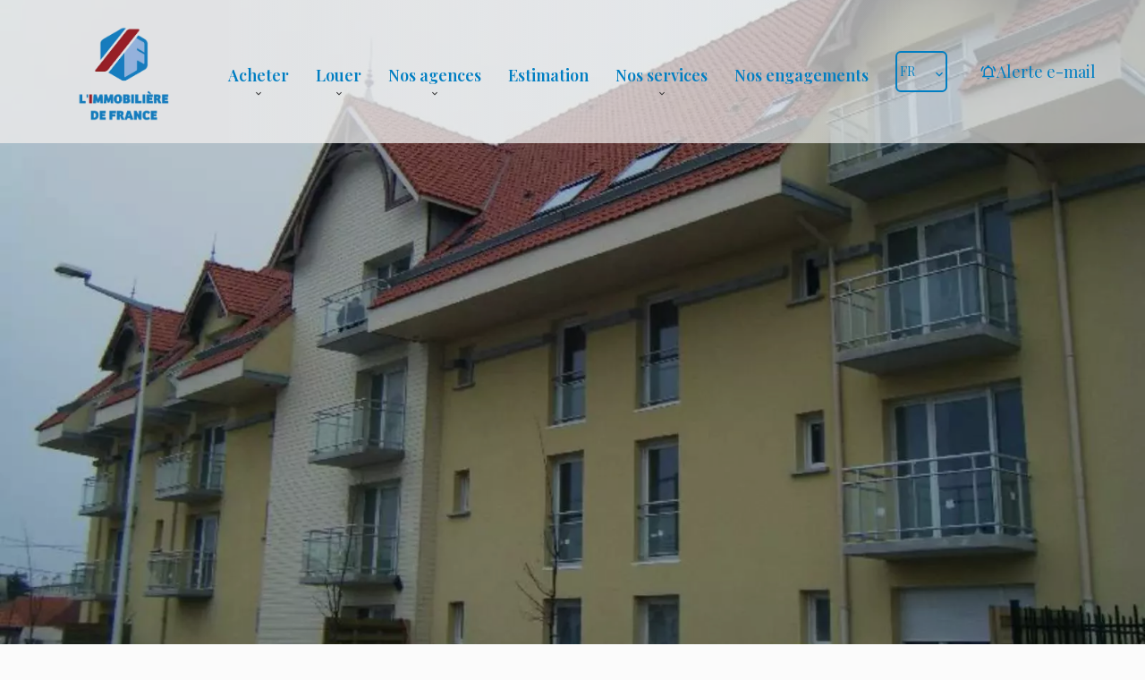

--- FILE ---
content_type: text/html; charset=UTF-8
request_url: https://immobilieredefrance.com/fr/propriete/vente+appartement+berck+83233703
body_size: 13859
content:
<!DOCTYPE html>
<html lang="fr" prefix="og: http://ogp.me/ns#">
  <head>

                  <meta charset="UTF-8">
              <title> T3 AVEC TERRASSE PLEIN SUD !</title>
              <meta name="description" content=" Proche de la plage, dans résidence sécurisée appartement comprenant entrée, séjour avec cuisine équipée, dégagement, salle de bains, 1 chambre, 1 cabine, toilettes.Terrasse plein sud !Parking">
              <meta property="og:title" content=" T3 AVEC TERRASSE PLEIN SUD !">
              <meta property="og:description" content=" Proche de la plage, dans résidence sécurisée appartement comprenant entrée, séjour avec cuisine équipée, dégagement, salle de bains, 1 chambre, 1 cabine, toilettes.Terrasse plein sud !Parking">
              <link rel="canonical" href="https://immobilieredefrance.com/fr/propriete/vente+appartement+berck+83233703">
              <meta property="og:image" content="https://media.apimo.pro/cache/c5311b5c1cb8bb80c155e7510ed13c16_7b53f06561_1600-original.jpg">
              <meta property="og:image:width" content="1600">
              <meta property="og:image:height" content="1200">
              <link rel="alternate" href="https://immobilieredefrance.com/fr/propriete/vente+appartement+berck+83233703" hreflang="x-default">
              <link rel="alternate" href="https://immobilieredefrance.com/fr/propriete/vente+appartement+berck+83233703" hreflang="fr-fr">
              <link rel="alternate" href="https://immobilieredefrance.com/en/property/sale+apartment+berck+83233703" hreflang="en-gb">
              <link rel="apple-touch-icon" sizes="180x180" href="https://d36vnx92dgl2c5.cloudfront.net/prod/Stax/2912/media/3263ce774fe767932d5e6c1c36ec479b.webp">
              <link rel="icon" type="image/png" sizes="32x32" href="https://d36vnx92dgl2c5.cloudfront.net/prod/Stax/2912/media/cf64eda52ebed5c031d698fa3036ee99.webp">
              <link rel="icon" type="image/png" sizes="16x16" href="https://d36vnx92dgl2c5.cloudfront.net/prod/Stax/2912/media/20f59a02329d9fc5850edc40e7cb0b2c.webp">
              <link rel="manifest" href="/cache/prod/Stax/2912/site.webmanifest">
              <meta property="og:url" content="https://immobilieredefrance.com/fr/propriete/vente+appartement+berck+83233703">
          
                                                          <link rel="stylesheet" href="https://d36vnx92dgl2c5.cloudfront.net/vendor/flag-icon-css/css/flag-icon.min.css">                  <link rel="stylesheet" href="https://d36vnx92dgl2c5.cloudfront.net/vendor/select2/dist/css/select2.min.css">                  <link rel="stylesheet" href="https://d36vnx92dgl2c5.cloudfront.net/cache/prod/Stax/2912/24a23f7453cf7dc74885f73fff6a265f4ef7ee82-v1768665905.css">            
                                        <script async src="https://cache.consentframework.com/js/pa/28975/c/u8hMx/stub?lang=fr" ></script>                  <script async src="https://choices.consentframework.com/js/pa/28975/c/u8hMx/cmp?lang=fr" ></script>                                    <script async src="https://www.googletagmanager.com/gtag/js?id=G-FKMP82HQ3Q" ></script>                  <script>
  window.dataLayer = window.dataLayer || [];
  function gtag(){dataLayer.push(arguments);}
  gtag('js', new Date());

  gtag('config', 'G-FKMP82HQ3Q');
</script>
                                                                                    
    <link rel="preconnect" href="https://fonts.googleapis.com">
<link rel="preconnect" href="https://fonts.gstatic.com" crossorigin>
<link href="https://fonts.googleapis.com/css2?family=League+Spartan:wght@100;200;300;400;500;600;700;800&display=swap" rel="stylesheet">

<link rel="preconnect" href="https://fonts.googleapis.com">
<link rel="preconnect" href="https://fonts.gstatic.com" crossorigin>
<link href="https://fonts.googleapis.com/css2?family=Playfair+Display:ital,wght@0,400;0,500;0,600;0,700;0,800;0,900;1,400;1,500;1,600;1,700;1,800;1,900&display=swap" rel="stylesheet">
    

      <meta name="viewport" content="width=device-width,initial-scale=1">

  </head>
  <body class="details chrome   eupopup eupopup-bottom">

    <div class="g-recaptcha"></div>
    
    
    
  <header data-id="0" class="zone zone-header ">

  <div id="696c6546780c8-1" data-module-id="231683" data-instance="1" data-model-namespace="d95033bfd009"
      class="module module-231683 template-1 cluster-template-1 module-cluster "
            ><div id="696c65467b75e-1" data-module-id="231704" data-instance="1" data-model-namespace="819bd5ea460f"
      class="module module-231704 template-1 logo-template-1 module-logo "
            ><a href="/fr/" style="background-image: url(https://d36vnx92dgl2c5.cloudfront.net/prod/Stax/2912/media/bdf1cfc95c44bc824101df48aeb02c7d.webp)">Accueil</a></div><nav id="696c65467b779-1" data-module-id="231702" data-instance="1" data-model-namespace="772713171a80"
      class="module module-231702 template-1 menu-template-1 module-menu main inline "
            ><button><i class="mdi mdi-menu"></i></button><ul><li class=" sub-menu"><a href="/fr/ventes" target="_self"  data-current=""><span>Acheter</span></a><ul><li><a href="/fr/Boulogne-sur-Mer/ventes" target="_self"  data-current=""><span>Boulogne-sur-Mer</span></a></li><li><a href="/fr/leportel" target="_self"  data-current=""><span>Le Portel</span></a></li><li><a href="http://immobilieredefrance.com/fr/agence/22518?search_property_category=1" target="_self"  data-current=""><span>Saint-Omer</span></a></li><li><a href="http://immobilieredefrance.com/fr/agence/22519?search_property_category=1" target="_self"  data-current=""><span>Berck</span></a></li></ul></li><li class=" sub-menu"><a href="/fr/locations" target="_self"  data-current=""><span>Louer</span></a><ul><li><a href="/fr/Boulogne-sur-Mer/locations" target="_self"  data-current=""><span>Boulogne sur Mer</span></a></li><li><a href="http://immobilieredefrance.com/fr/agence/22518?search_property_category=2" target="_self"  data-current=""><span>Saint-Omer</span></a></li><li><a href="/fr/leportel/locations" target="_self"  data-current=""><span>Le Portel</span></a></li><li><a href="http://immobilieredefrance.com/fr/agence/22519?search_property_category=2" target="_self"  data-current=""><span>Berck</span></a></li><li><a href="/fr/locations-saisonnieres" target="_self"  data-current=""><span>Locations saisonnières</span></a></li></ul></li><li class=" sub-menu"><a href="/fr/nos-agences" target="_self"  data-current=""><span>Nos agences</span></a><ul><li><a href="/fr/contact" target="_self"  data-current=""><span>Contact</span></a></li></ul></li><li><a href="/fr/estimation" target="_self"  data-current=""><span>Estimation</span></a></li><li class=" sub-menu"><a href="/fr/nos-services" target="_self"  data-current=""><span>Nos services</span></a><ul><li><a href="/fr/a-la-recherche" target="_self"  data-current=""><span>A la recherche d&#039;un bien</span></a></li></ul></li><li><a href="/fr/nos-engagements" target="_self"  data-current=""><span>Nos engagements</span></a></li></ul></nav><div id="696c65467b798-1" data-module-id="231703" data-instance="1" data-model-namespace="f009ed0bfbd4"
      class="module module-231703 template-1 language-template-1 module-language "
            ><div class="hack ApiFieldGroup"><p class="CaptationContent" title="fr"><span>fr</span></p></div><div class="field-group" data-label="fr"><div class="content" style="display:none;"><ul><li  class="current" ><a href="https://immobilieredefrance.com/fr/propriete/vente+appartement+berck+83233703"><span class="culture">
																			français
																	</span></a></li><li ><a href="https://immobilieredefrance.com/en/property/sale+apartment+berck+83233703"><span class="culture">
																			English
																	</span></a></li></ul></div></div></div><div id="696c65467b7b0-1" data-module-id="231752" data-instance="1" data-model-namespace="7b358eedc870"
      class="module module-231752 template-2 lead-template-2 module-lead "
            ><div id="popup-696c65467b7b0-1" class=" popup-module-lead popup-module-231752 template-2 mfp-hide"><form name="lead-form-231752" method="post"><div class="field civility choice"><select id="lead-form-231752_civility" name="lead-form-231752[civility]" class=""><option value="Madame|Madame" class="tab-0" data-tab="0">Madame</option><option value="Mademoiselle|Mademoiselle" class="tab-0" data-tab="0">Mademoiselle</option><option value="Monsieur|Monsieur" class="tab-0" data-tab="0">Monsieur</option></select></div><div class="field first_name text"><input type="text" id="lead-form-231752_first_name" name="lead-form-231752[first_name]" required="required" placeholder="Prénom" class="" /></div><div class="field last_name text"><input type="text" id="lead-form-231752_last_name" name="lead-form-231752[last_name]" required="required" placeholder="Nom de famille" class="" /></div><div class="field email email"><input type="email" id="lead-form-231752_email" name="lead-form-231752[email]" required="required" placeholder="e-mail" class="" /></div><div class="fields-wrapper"><div class="line-wrapper form-basic"><div class="field category choice"><select id="lead-form-231752_search_category" name="lead-form-231752[search][category]" class=""><option value="Vente|1" class="tab-0" data-tab="0">Vente</option><option value="Location|2" class="tab-0" data-tab="0">Location</option><option value="Location saisonnière|3" class="tab-0" data-tab="0">Location saisonnière</option></select></div><div class="field type choice"><select id="lead-form-231752_search_type" name="lead-form-231752[search][type][]" class="multiple" multiple="multiple"><option value="Appartement|1" class="tab-0" data-tab="0">Appartement</option><option value="Maison|2" class="tab-0" data-tab="0">Maison</option><option value="Terrain|3" class="tab-0" data-tab="0">Terrain</option><option value="Commerce|4" class="tab-0" data-tab="0">Commerce</option><option value="Garage / Parking|5" class="tab-0" data-tab="0">Garage / Parking</option><option value="Immeuble|6" class="tab-0" data-tab="0">Immeuble</option><option value="Bureau|7" class="tab-0" data-tab="0">Bureau</option><option value="Locaux d&#039;activité / Entrepôts|9" class="tab-0" data-tab="0">Locaux d'activité / Entrepôts</option></select></div><div class="field city choice"><select id="lead-form-231752_search_city" name="lead-form-231752[search][city][]" class="multiple autocomplete" multiple="multiple"></select></div><div class="field room_min number"><input type="text" id="lead-form-231752_search_room_min" name="lead-form-231752[search][room_min]" placeholder="Pièce min" class="" /></div><div class="field area_min number"><input type="text" id="lead-form-231752_search_area_min" name="lead-form-231752[search][area_min]" placeholder="Surface min" class="" /></div><div class="field price_max number"><input type="text" id="lead-form-231752_search_price_max" name="lead-form-231752[search][price_max]" placeholder="Prix max" class="" /></div><div class="field recaptcha recaptcha"><script>

                    window.onloadCallback = function() {
                        $('.g-recaptcha').each(function(i, v) {
                            const $placeholder = $(this)

                            $placeholder.data('widget-id', i);

                            grecaptcha.render( this, {
                                callback: function( token ) {

                                    return new Promise(function(resolve, reject) {
                                    if( grecaptcha === undefined ) {
                                        console.log( 'reCaptcha not defined' )
                                        reject()
                                    }

                                    var response = grecaptcha.getResponse( $placeholder.data('widget-id') )
                                    if( !response ) {
                                        console.log( 'Could not get reCaptcha response' )
                                        reject()
                                    }

                                    const $form = $placeholder.closest('form')

                                    $form.find('.g-recaptcha-response').val( token )
                                    // Add a class that will be used to bypass the prevented submit event
                                    $form.addClass('recap-done')
                                    // submit by clicking the submit button of your form
                                    .find('[type="submit"]').trigger('click')
                                    resolve()
                                    grecaptcha.reset( $placeholder.data('widget-id') )
                                    })
                                },
                                sitekey: '6LctG6wUAAAAALSwjJO9bWoLzy3gi7yZn305f91K',
                                size: 'invisible', // This makes the real reCaptcha V2 Invisible
                            });
                        });
                    };

                </script><div class="g-recaptcha" data-sitekey="6LctG6wUAAAAALSwjJO9bWoLzy3gi7yZn305f91K"></div></div><button type="submit" id="lead-form-231752_submit" name="lead-form-231752[submit]" class="submit">
                Envoyer
    </button></div></div></form></div><a class="popup-open-link-wrapper" href="#popup-696c65467b7b0-1" id="open-popup-link-696c65467b7b0-1"><i class="mdi mdi-bell-ring-outline"></i><span>Alerte e-mail</span></a></div></div>

</header>



    <div data-id="1" class="zone zone-full-width ">

  <div id="696c654678067-1" data-module-id="231693" data-instance="1" data-model-namespace="3370ed39d750"
      class="module module-231693 template-1 slider-template-1 module-slider has-thumbnail 	waiting
"
            ><div class="slider "><div class="" ><a href="https://d36vnx92dgl2c5.cloudfront.net/prod/Stax/2912/media/9a5afb2b00bfd6d99ce3a0e9a0df60c9.webp" class="click-fullscreen" title="Vente Appartement Berck"><img class="picture " data-position="0" src="https://d36vnx92dgl2c5.cloudfront.net/prod/Stax/2912/media/9a5afb2b00bfd6d99ce3a0e9a0df60c9.webp" alt="Vente Appartement Berck"></a></a></div><div class="" ><a href="https://d36vnx92dgl2c5.cloudfront.net/prod/Stax/2912/media/70cd19d59bd20b16464f5c27e8b34ced.webp" class="click-fullscreen" title="Vente Appartement Berck"><img class="picture  img-lazy-load" data-position="1" data-low-src="https://d36vnx92dgl2c5.cloudfront.net/prod/Stax/2912/media/9a82628a6f4fc4521827bd2e68e70dea.webp" data-src="https://d36vnx92dgl2c5.cloudfront.net/prod/Stax/2912/media/70cd19d59bd20b16464f5c27e8b34ced.webp" alt="Vente Appartement Berck"></a></a></div><div class="" ><a href="https://d36vnx92dgl2c5.cloudfront.net/prod/Stax/2912/media/ce64cac615f06fc638ebbb3f1b5c9797.webp" class="click-fullscreen" title="Vente Appartement Berck"><img class="picture portrait img-lazy-load" data-position="2" data-low-src="https://d36vnx92dgl2c5.cloudfront.net/prod/Stax/2912/media/22e73769852fed13a667317f12432f4b.webp" data-src="https://d36vnx92dgl2c5.cloudfront.net/prod/Stax/2912/media/ce64cac615f06fc638ebbb3f1b5c9797.webp" alt="Vente Appartement Berck"></a></a></div><div class="" ><a href="https://d36vnx92dgl2c5.cloudfront.net/prod/Stax/2912/media/30b0ed5056b54be819acebb1c5a7bd6e.webp" class="click-fullscreen" title="Vente Appartement Berck"><img class="picture portrait img-lazy-load" data-position="3" data-low-src="https://d36vnx92dgl2c5.cloudfront.net/prod/Stax/2912/media/25c881e095c027be111e92bff46ee2b8.webp" data-src="https://d36vnx92dgl2c5.cloudfront.net/prod/Stax/2912/media/30b0ed5056b54be819acebb1c5a7bd6e.webp" alt="Vente Appartement Berck"></a></a></div><div class="" ><a href="https://d36vnx92dgl2c5.cloudfront.net/prod/Stax/2912/media/cc47f8867042b18d00ab185b1c538e0d.webp" class="click-fullscreen" title="Vente Appartement Berck"><img class="picture  img-lazy-load" data-position="4" data-low-src="https://d36vnx92dgl2c5.cloudfront.net/prod/Stax/2912/media/faf21b63b942d9421777a914528f9cbf.webp" data-src="https://d36vnx92dgl2c5.cloudfront.net/prod/Stax/2912/media/cc47f8867042b18d00ab185b1c538e0d.webp" alt="Vente Appartement Berck"></a></a></div><div class="" ><a href="https://d36vnx92dgl2c5.cloudfront.net/prod/Stax/2912/media/b867458e6882ec85c50d0e3430b4c58f.webp" class="click-fullscreen" title="Vente Appartement Berck"><img class="picture portrait img-lazy-load" data-position="5" data-low-src="https://d36vnx92dgl2c5.cloudfront.net/prod/Stax/2912/media/c9698a6126384d99f033630c6e1b3b3a.webp" data-src="https://d36vnx92dgl2c5.cloudfront.net/prod/Stax/2912/media/b867458e6882ec85c50d0e3430b4c58f.webp" alt="Vente Appartement Berck"></a></a></div><div class="" ><a href="https://d36vnx92dgl2c5.cloudfront.net/prod/Stax/2912/media/f9d3da40610ebe55f37dabf13a9a1892.webp" class="click-fullscreen" title="Vente Appartement Berck"><img class="picture  img-lazy-load" data-position="6" data-low-src="https://d36vnx92dgl2c5.cloudfront.net/prod/Stax/2912/media/769fbc5527ac3289bb7a2f448198c084.webp" data-src="https://d36vnx92dgl2c5.cloudfront.net/prod/Stax/2912/media/f9d3da40610ebe55f37dabf13a9a1892.webp" alt="Vente Appartement Berck"></a></a></div><div class="" ><a href="https://d36vnx92dgl2c5.cloudfront.net/prod/Stax/2912/media/8ba38782b84e911a629772faa5f005f3.webp" class="click-fullscreen" title="Vente Appartement Berck"><img class="picture  img-lazy-load" data-position="7" data-low-src="https://d36vnx92dgl2c5.cloudfront.net/prod/Stax/2912/media/c7ac206a2af438d3a1a94a07cb38bb65.webp" data-src="https://d36vnx92dgl2c5.cloudfront.net/prod/Stax/2912/media/8ba38782b84e911a629772faa5f005f3.webp" alt="Vente Appartement Berck"></a></a></div><div class="" ><a href="https://d36vnx92dgl2c5.cloudfront.net/prod/Stax/2912/media/2c1cbe5c6448faaa5c06084b6d8ede28.webp" class="click-fullscreen" title="Vente Appartement Berck"><img class="picture portrait img-lazy-load" data-position="8" data-low-src="https://d36vnx92dgl2c5.cloudfront.net/prod/Stax/2912/media/21d34127704dc16de5f2c06987a6ffb4.webp" data-src="https://d36vnx92dgl2c5.cloudfront.net/prod/Stax/2912/media/2c1cbe5c6448faaa5c06084b6d8ede28.webp" alt="Vente Appartement Berck"></a></a></div><div class="" ><a href="https://d36vnx92dgl2c5.cloudfront.net/prod/Stax/2912/media/f19044b2ae0110fa1ea6d2fb440895e2.webp" class="click-fullscreen" title="Vente Appartement Berck"><img class="picture portrait img-lazy-load" data-position="9" data-low-src="https://d36vnx92dgl2c5.cloudfront.net/prod/Stax/2912/media/0007904f40c186b315520b827ecfd65d.webp" data-src="https://d36vnx92dgl2c5.cloudfront.net/prod/Stax/2912/media/f19044b2ae0110fa1ea6d2fb440895e2.webp" alt="Vente Appartement Berck"></a></a></div></div><div class="thumbnail"  style="height:90px;" ><div class="item" data-preserveportrait="true" data-enlarge="true" data-overflow="true" data-position="0"><img class="picture img-lazy-load" data-src="https://d36vnx92dgl2c5.cloudfront.net/prod/Stax/2912/media/af48429741277dc7045e7216abdcafba.webp" alt="Vente Appartement Berck"></div><div class="item" data-preserveportrait="true" data-enlarge="true" data-overflow="true" data-position="1"><img class="picture img-lazy-load" data-src="https://d36vnx92dgl2c5.cloudfront.net/prod/Stax/2912/media/9a82628a6f4fc4521827bd2e68e70dea.webp" alt="Vente Appartement Berck"></div><div class="item" data-preserveportrait="true" data-enlarge="true" data-overflow="true" data-position="2"><img class="picture img-lazy-load" data-src="https://d36vnx92dgl2c5.cloudfront.net/prod/Stax/2912/media/22e73769852fed13a667317f12432f4b.webp" alt="Vente Appartement Berck"></div><div class="item" data-preserveportrait="true" data-enlarge="true" data-overflow="true" data-position="3"><img class="picture img-lazy-load" data-src="https://d36vnx92dgl2c5.cloudfront.net/prod/Stax/2912/media/25c881e095c027be111e92bff46ee2b8.webp" alt="Vente Appartement Berck"></div><div class="item" data-preserveportrait="true" data-enlarge="true" data-overflow="true" data-position="4"><img class="picture img-lazy-load" data-src="https://d36vnx92dgl2c5.cloudfront.net/prod/Stax/2912/media/faf21b63b942d9421777a914528f9cbf.webp" alt="Vente Appartement Berck"></div><div class="item" data-preserveportrait="true" data-enlarge="true" data-overflow="true" data-position="5"><img class="picture img-lazy-load" data-src="https://d36vnx92dgl2c5.cloudfront.net/prod/Stax/2912/media/c9698a6126384d99f033630c6e1b3b3a.webp" alt="Vente Appartement Berck"></div><div class="item" data-preserveportrait="true" data-enlarge="true" data-overflow="true" data-position="6"><img class="picture img-lazy-load" data-src="https://d36vnx92dgl2c5.cloudfront.net/prod/Stax/2912/media/769fbc5527ac3289bb7a2f448198c084.webp" alt="Vente Appartement Berck"></div><div class="item" data-preserveportrait="true" data-enlarge="true" data-overflow="true" data-position="7"><img class="picture img-lazy-load" data-src="https://d36vnx92dgl2c5.cloudfront.net/prod/Stax/2912/media/c7ac206a2af438d3a1a94a07cb38bb65.webp" alt="Vente Appartement Berck"></div><div class="item" data-preserveportrait="true" data-enlarge="true" data-overflow="true" data-position="8"><img class="picture img-lazy-load" data-src="https://d36vnx92dgl2c5.cloudfront.net/prod/Stax/2912/media/21d34127704dc16de5f2c06987a6ffb4.webp" alt="Vente Appartement Berck"></div><div class="item" data-preserveportrait="true" data-enlarge="true" data-overflow="true" data-position="9"><img class="picture img-lazy-load" data-src="https://d36vnx92dgl2c5.cloudfront.net/prod/Stax/2912/media/0007904f40c186b315520b827ecfd65d.webp" alt="Vente Appartement Berck"></div></div><div class="api-spinner"><div class="bounce1"></div><div class="bounce2"></div><div class="bounce3"></div></div></div>
  <div id="696c6546780e9-1" data-module-id="231724" data-instance="1" data-model-namespace="c9e4f26f4b67"
      class="module module-231724 template-1 cluster-template-1 module-cluster "
            ><div id="696c65467bc5f-1" data-module-id="231722" data-instance="1" data-model-namespace="49c06bd89f1a"
      class="module module-231722 template-12 property-info-template-12 module-property-info "
            data-property-id="83233703"><h2 class="title property-title-12">Vente Appartement Berck</h2><h2 class="price">169 000 €</h2><br></div><nav id="696c65467bc8b-1" data-module-id="231721" data-instance="1" data-model-namespace="7b4aba2b8cfd"
      class="module module-231721 template-1 menu-template-1 module-menu inline "
            ><ul><li><a href="#" target="_self" data-anchor=".property-info-template-4" data-current=""><span>Description</span></a></li><li><a href="#" target="_self" data-anchor=".property-info-template-3" data-current=""><span>Détails</span></a></li><li><a href="#" target="_self" data-anchor=".module-map" data-current=""><span>Map</span></a></li><li><a href="#" target="_self" data-anchor=".module-contact" data-current=""><span>Contact</span></a></li></ul></nav></div>

</div>


  <section class="columns row-3">
    <div data-id="2" class="zone zone-left-content ">

  <div id="696c65467809f-1" data-module-id="231715" data-instance="1" data-model-namespace="3c07ff699b73"
      class="module module-231715 template-4 property-info-template-4 module-property-info "
            data-property-id="83233703"><h1 class="title property-title-4" >T3 AVEC TERRASSE PLEIN SUD !</h1><span class="price">169 000 €</span><p class="comment" id="description">
          Proche de la plage, dans résidence sécurisée appartement comprenant entrée, séjour avec cuisine équipée, dégagement, salle de bains, 1 chambre, 1 cabine, toilettes.<br />
Terrasse plein sud !<br />
Parking
      </p></div>
  <div id="696c6546780d9-1" data-module-id="231716" data-instance="1" data-model-namespace="3ee043cdac91"
      class="module module-231716 template-3 property-info-template-3 module-property-info "
            data-property-id="83233703"><div class="module-header"><h3 class="module-header-title">Sommaire</h3></div><div class="summary details clearfix"><ul><li>Référence <span>83233703</span></li><li>Pièces <span>3 pièces</span></li><li>Surface <span>50.44 m²</span></li><li>Énergie de chauffage <span>Electrique</span></li><li>Étage <span>3ème étage / 3</span></li><li>Exposition <span>Sud</span></li></ul></div></div>
  <div id="696c654678108-1" data-module-id="231733" data-instance="1" data-model-namespace="36dd01d5eba9"
      class="module module-231733 template-17 property-info-template-17 module-property-info "
            data-property-id="83233703"><div class="module-header"><h2 class="module-header-title">Autres visuels</h2></div><p class="no-information">
      Pas d'informations disponibles
    </p></div>
  <div id="696c654678116-1" data-module-id="231717" data-instance="1" data-model-namespace="785166a3fefa"
      class="module module-231717 template-5 property-info-template-5 module-property-info "
            data-property-id="83233703"><div class="module-header"><h3 class="module-header-title">Surfaces</h3></div><ul><li>
          1 Chambre
                  </li><li>
          1 Toilettes
                  </li><li>
          1 Parking intérieur
                  </li><li>
          1 Salle de bains
                  </li><li>
          1 Terrasse <span>9 m²</span></li></ul></div>
  <div id="696c654678125-1" data-module-id="231718" data-instance="1" data-model-namespace="79b9e9d37d93"
      class="module module-231718 template-6 property-info-template-6 module-property-info "
            data-property-id="83233703"><div class="module-header"><h3 class="module-header-title">Prestations</h3></div><ul class="list-inline list-inline-30"><li>Ascenseur</li></ul></div>

</div>


    <div data-id="3" class="zone zone-right-content ">

  <div id="696c6546780b5-1" data-module-id="231719" data-instance="1" data-model-namespace="dd21a331607b"
      class="module module-231719 template-1 cluster-template-1 module-cluster "
            ><div id="696c65467b6af-1" data-module-id="231723" data-instance="1" data-model-namespace="0b441ee4f6c9"
      class="module module-231723 template-1 user-template-1 module-user "
            ><ul class="listing"><li class=" col col-3"><div class="container"><div class="picture"><div class="userBubble"><a href="/fr/agence/22519"><img class="img-lazy-load" src="https://d36vnx92dgl2c5.cloudfront.net/prod/Stax/2912/media/cc37eeb0a69314a90445c758adcf19f4.webp" alt="Dorine DUPORGE"></a></div></div><div class="info"><h3><a href="/fr/agence/22519">
																		Dorine
									DUPORGE
																		</a><em>Conseillère transaction</em></h3><p><span class="phone"><i class="mdi mdi-phone"></i><a href="tel:+33321949191">+33 3 21 94 91 91</a></span><span class="mobile"><i class="mdi mdi-cellphone-iphone"></i><a href="tel:+33780070995">+33 7 80 07 09 95</a></span><br><span class="email"><i class="mdi mdi-email-outline"></i><a href="mailto:dorined.idf@gmail.com">dorined.idf@gmail.com</a></span></p></div></div></li></ul></div><div id="696c65467b6e4-1" data-module-id="231685" data-instance="1" data-model-namespace="23fa3ca8c250"
      class="module module-231685 template-1 contact-template-1 module-contact "
            ><form name="contact-form-231685" method="post" action="https://immobilieredefrance.com/fr/propriete/vente+appartement+berck+83233703"><div class="field firstname text"><input type="text" id="contact-form-231685_firstname" name="contact-form-231685[firstname]" required="required" placeholder="Prénom" class="" name="firstname" /></div><div class="field lastname text"><input type="text" id="contact-form-231685_lastname" name="contact-form-231685[lastname]" required="required" placeholder="Nom de famille" class="" name="lastname" /></div><div class="field email email"><input type="email" id="contact-form-231685_email" name="contact-form-231685[email]" required="required" placeholder="E-mail" class="" name="email" /></div><div class="field phone tel"><input id="contact-form-231685_phone" name="contact-form-231685[phone]" required="required" placeholder="Téléphone" class="" name="phone" type="tel" default-value=""  /></div><div class="field message textarea"><textarea id="contact-form-231685_message" name="contact-form-231685[message]" placeholder="Message" class="" name="message"></textarea></div><div class="field recaptcha recaptcha"><script>

                    window.onloadCallback = function() {
                        $('.g-recaptcha').each(function(i, v) {
                            const $placeholder = $(this)

                            $placeholder.data('widget-id', i);

                            grecaptcha.render( this, {
                                callback: function( token ) {

                                    return new Promise(function(resolve, reject) {
                                    if( grecaptcha === undefined ) {
                                        console.log( 'reCaptcha not defined' )
                                        reject()
                                    }

                                    var response = grecaptcha.getResponse( $placeholder.data('widget-id') )
                                    if( !response ) {
                                        console.log( 'Could not get reCaptcha response' )
                                        reject()
                                    }

                                    const $form = $placeholder.closest('form')

                                    $form.find('.g-recaptcha-response').val( token )
                                    // Add a class that will be used to bypass the prevented submit event
                                    $form.addClass('recap-done')
                                    // submit by clicking the submit button of your form
                                    .find('[type="submit"]').trigger('click')
                                    resolve()
                                    grecaptcha.reset( $placeholder.data('widget-id') )
                                    })
                                },
                                sitekey: '6LctG6wUAAAAALSwjJO9bWoLzy3gi7yZn305f91K',
                                size: 'invisible', // This makes the real reCaptcha V2 Invisible
                            });
                        });
                    };

                </script><div class="g-recaptcha" data-sitekey="6LctG6wUAAAAALSwjJO9bWoLzy3gi7yZn305f91K"></div></div><div class="rgpd"><input type="checkbox" required><label>J’ai lu et j'accepte la <a href="/fr/mentions-legales">politique de confidentialité</a> de ce site</label></div><div><button type="submit" id="contact-form-231685_submit" name="contact-form-231685[submit]" class="submit">
                Envoyer
    </button></div></form></div></div>
  <div id="696c6546780f9-1" data-module-id="231694" data-instance="1" data-model-namespace="9ea0586fd6e6"
      class="module module-231694 template-7 property-info-template-7 module-property-info "
            data-property-id="83233703"><div class="module-header"><h3 class="module-header-title">Mentions légales</h3></div><ul><li>
          160 000 € Honoraires d&#039;agence non inclus
                  </li><li>
          5.63% ( 9 000 € ) TTC Honoraires à la charge de l&#039;acquéreur
                  </li><li>
          Loi Carrez
          <span>50.44 m²</span></li><li>
          Nombre de lots dans la copropriété
          <span>112</span></li></ul></div>
  <div id="696c654678133-1" data-module-id="231732" data-instance="1" data-model-namespace="44b12100a792"
      class="module module-231732 template-33 property-info-template-33 module-property-info "
            data-property-id="83233703"><div class="module-header"><h2 class="module-header-title">Efficacité énergétique</h2></div><div class="energy-diagnostics"><div class="diagnostic diagnostic-1"><img src="[data-uri]" alt="Diagnostic Graph"></div><div class="diagnostic diagnostic-2"><img src="[data-uri]" alt="Diagnostic Graph"></div></div></div>
  <div id="696c654678142-1" data-module-id="380424" data-instance="1" data-model-namespace="50d9ee872e82"
      class="module module-380424 template-3 cityscan-template-3 module-citycan "
            ></div>

</div>


  </section>
  <div data-id="4" class="zone zone-bottom ">


</div>




  <footer>
    <div data-id="5" class="zone zone-footer ">

      <div class="row-3">
          <div id="696c654677ff1-1" data-module-id="231684" data-instance="1" data-model-namespace="1a9765e5482b"
      class="module module-231684 template-1 cluster-template-1 module-cluster "
            ><div id="696c65467a70c-1" data-module-id="231705" data-instance="1" data-model-namespace="fddc69d7c37b"
      class="module module-231705 template-2 agency-template-2 module-agency simple "
            ><article class="agency"><h2><a href="/fr/agence/22519">L&#039;IMMOBILIERE DE FRANCE BERCK</a></h2><div class="info"><p class="address"><i class="mdi mdi-map-marker-outline"></i>
						30 Rue de l’Impératrice<br>
																					62600
						Berck<br>
																France
									</p><p><span class="phone"><i class="mdi mdi-phone"></i><a href="tel:+33 3 21 94 91 91">+33 3 21 94 91 91</a></span><br><span class="email"><i class="mdi mdi-email-outline"></i><a href="mailto:if.berck@wanadoo.fr">if.berck@wanadoo.fr</a></span><br></p></div></article></div><nav id="696c65467a75c-1" data-module-id="231714" data-instance="1" data-model-namespace="04007a40df1c"
      class="module module-231714 template-1 menu-template-1 module-menu column "
            ><div class="module-header"><h2 class="module-header-title">Navigation</h2></div><ul><li><a href="/fr/" target="_self"  data-current=""><i class="mdi mdi-home"></i><span>Accueil</span></a></li><li><a href="/fr/ventes" target="_self"  data-current=""><span>Ventes</span></a></li><li><a href="/fr/locations" target="_self"  data-current=""><span>Locations</span></a></li><li><a href="/fr/locations-saisonnieres" target="_self"  data-current=""><span>Locations saisonnières</span></a></li><li><a href="/fr/nos-agences" target="_self"  data-current=""><span>Nos agences</span></a></li><li><a href="/fr/estimation" target="_self"  data-current=""><span>Estimation</span></a></li><li><a href="/fr/nos-services" target="_self"  data-current=""><span>Nos services</span></a></li><li><a href="/fr/nos-engagements" target="_self"  data-current=""><span>Nos engagements</span></a></li><li><a href="/fr/a-la-recherche" target="_self"  data-current=""><span>A la recherche d&#039;un bien</span></a></li><li><a href="/fr/contact" target="_self"  data-current=""><span>Contact</span></a></li></ul></nav><div id="696c65467a77f-1" data-module-id="231708" data-instance="1" data-model-namespace="fcd01ec348bd"
      class="module module-231708 template-1 social-menu-template-1 module-social-menu "
            ><div class="module-header"><h2 class="module-header-title">Suivez-nous</h2></div><ul><li class="social facebook"><a href="https://www.facebook.com/" target="_blank" rel="me"><i class="mdi mdi-facebook"></i><span>Facebook</span></a></li><li class="social instagram"><a href="https://www.instagram.com/" target="_blank" rel="me"><i class="mdi mdi-instagram"></i><span>Instagram</span></a></li><li class="social linkedin"><a href="https://www.linkedin.com/" target="_blank" rel="me"><i class="mdi mdi-linkedin"></i><span>Linkedin</span></a></li></ul></div></div>

      </div>
    </div>

    <div data-id="6" class="zone zone-legal ">

      <div class="row-3">
          <div id="696c654678086-1" data-module-id="231709" data-instance="1" data-model-namespace="d535aeb1abd4"
      class="module module-231709 template-3 legal-template-3 module-legal template3 "
            ><nav><ul><li><a href="/fr/">
					©2026
					L&#039;IMMOBILIERE DE FRANCE BERCK
				</a></li><li ><a href="/fr/mentions-legales">Mentions légales</a></li><li ><a href="/fr/nos-honoraires">Honoraires d'agence</a></li><li><a href='javascript:Sddan.cmp.displayUI()'>Changer ses préférences cookies</a></li><li><a href="https://apimo.net/fr/site-internet/">
										Design by <span>Apimo™</span></a></li></ul></nav></div>

      </div>
    </div>

  </footer>

                      <link media="print"onload="this.media='all'"rel="stylesheet" href="https://d36vnx92dgl2c5.cloudfront.net/static/Realtix/Global/mdi/css/materialdesignicons.min.css">                  <link media="print"onload="this.media='all'"rel="stylesheet" href="https://d36vnx92dgl2c5.cloudfront.net/vendor/kernel-webfont/build/css/icons.css">                                                                  
    
                  <script src="https://d36vnx92dgl2c5.cloudfront.net/cache/prod/Stax/2912/model/7083e721f82919ae96beeb1e3796156c294fe1d8-v1768711494.8463.js" ></script>                                                      <script src="https://d36vnx92dgl2c5.cloudfront.net/vendor/jquery/dist/jquery.min.js" ></script>                                                      <script src="https://d36vnx92dgl2c5.cloudfront.net/vendor/owl.carousel/owl.carousel.js" ></script>                  <script type="application/ld+json">
{
  "@context": "https://schema.org/",
  "@type": "Product",
  "name": "module_property_info_title",
  "image": [
          "https://d36vnx92dgl2c5.cloudfront.net/prod/Stax/2912/media/9a5afb2b00bfd6d99ce3a0e9a0df60c9.webp",          "https://d36vnx92dgl2c5.cloudfront.net/prod/Stax/2912/media/70cd19d59bd20b16464f5c27e8b34ced.webp",          "https://d36vnx92dgl2c5.cloudfront.net/prod/Stax/2912/media/ce64cac615f06fc638ebbb3f1b5c9797.webp",          "https://d36vnx92dgl2c5.cloudfront.net/prod/Stax/2912/media/30b0ed5056b54be819acebb1c5a7bd6e.webp",          "https://d36vnx92dgl2c5.cloudfront.net/prod/Stax/2912/media/cc47f8867042b18d00ab185b1c538e0d.webp",          "https://d36vnx92dgl2c5.cloudfront.net/prod/Stax/2912/media/b867458e6882ec85c50d0e3430b4c58f.webp",          "https://d36vnx92dgl2c5.cloudfront.net/prod/Stax/2912/media/f9d3da40610ebe55f37dabf13a9a1892.webp",          "https://d36vnx92dgl2c5.cloudfront.net/prod/Stax/2912/media/8ba38782b84e911a629772faa5f005f3.webp",          "https://d36vnx92dgl2c5.cloudfront.net/prod/Stax/2912/media/2c1cbe5c6448faaa5c06084b6d8ede28.webp",          "https://d36vnx92dgl2c5.cloudfront.net/prod/Stax/2912/media/f19044b2ae0110fa1ea6d2fb440895e2.webp"       ],
  "sku": "83233703",
  "brand": {
    "@type": "Organization",
    "name": "L&#039;IMMOBILIERE DE FRANCE BERCK"
  },
    "description": "Proche\u0020de\u0020la\u0020plage,\u0020dans\u0020r\u00E9sidence\u0020s\u00E9curis\u00E9e\u0020appartement\u0020comprenant\u0020entr\u00E9e,\u0020s\u00E9jour\u0020avec\u0020cuisine\u0020\u00E9quip\u00E9e,\u0020d\u00E9gagement,\u0020salle\u0020de\u0020bains,\u00201\u0020chambre,\u00201\u0020cabine,\u0020toilettes.\nTerrasse\u0020plein\u0020sud\u0020\u0021\nParking",
    "offers": {
    "@type": "Offer",
    "url": "https://immobilieredefrance.com/fr/propriete/vente+appartement+berck+83233703",
    "priceCurrency": "EUR",
        "price": "169000.00",
        "priceValidUntil": "2026-02-18",
    "availability": "InStock",
    "seller": {
      "@type": "Organization",
      "name": "L&#039;IMMOBILIERE DE FRANCE BERCK"
    }
  }
}
</script>
                  <script src="https://d36vnx92dgl2c5.cloudfront.net/vendor/select2/dist/js/select2.full.min.js" ></script>                  <script src="https://d36vnx92dgl2c5.cloudfront.net/cache/prod/Stax/2912/b011e7d4e2cb292229d356ced0f4eb0c395ff4eb-v1768665905.js" ></script>        
        
    
    <div class="recaptcha-terms">
      <p>Ce site est protégé par reCAPTCHA et les règles de <a target='_blank' href='https://policies.google.com/privacy'>confidentialité</a> et les <a target='_blank' href='https://policies.google.com/terms'>conditions d'utilisation</a> de Google s'appliquent.</p>
    </div>

  </body>
</html>


--- FILE ---
content_type: text/css
request_url: https://d36vnx92dgl2c5.cloudfront.net/cache/prod/Stax/2912/24a23f7453cf7dc74885f73fff6a265f4ef7ee82-v1768665905.css
body_size: 24864
content:
.subtitle{font-size:26px;line-height:32px;color:#333;font-weight:800;margin-bottom:20px}.headline{color:#007ec2;font-size:40px;line-height:46px;font-weight:300}.block{padding:20px;margin-bottom:40px;background-color:#fff;border:1.5px solid #eee;border-radius:6px}.module .button,.module button,.module .submit,.module input[type="submit"],button.submit{position:relative;display:inline-block;color:#fff;font-size:16px;line-height:1;font-weight:600;padding:10px 12px 12px;border:1.5px solid rgba(255,255,255,0.4);border-radius:4px;overflow:hidden;cursor:pointer;transition:all .6s ease-out}.module .button:before,.module button:before,.module .submit:before,.module input[type="submit"]:before,button.submit:before{content:"";position:absolute;left:0;top:140%;z-index:-1;display:block;width:100%;height:100%;background:#007ec2;-webkit-transform:rotate(12deg) scale(1.1);-ms-transform:rotate(12deg) scale(1.1);transform:rotate(12deg) scale(1.1);transition:all .6s cubic-bezier(.075, .82, .165, 1)}.module .button:hover,.module button:hover,.module .submit:hover,.module input[type="submit"]:hover,button.submit:hover{border-color:#007ec2}.module .button:hover:before,.module button:hover:before,.module .submit:hover:before,.module input[type="submit"]:hover:before,button.submit:hover:before{-webkit-transform:translateY(-140%) scale(1.1);-ms-transform:translateY(-140%) scale(1.1);transform:translateY(-140%) scale(1.1)}.submit,input[type="submit"]{background-color:#007ec2;border:none}.api-spinner{display:flex;flex-direction:row;flex-wrap:wrap;align-items:center;justify-content:center;position:absolute;top:0;left:0;width:100%;height:100%;background-color:rgba(0,0,0,0.5)}.api-spinner>div{width:18px;height:18px;background-color:#fff;border-radius:100%;display:inline-block;-webkit-animation:sk-bouncedelay 1.4s infinite ease-in-out both;animation:sk-bouncedelay 1.4s infinite ease-in-out both}.api-spinner .bounce1{-webkit-animation-delay:-0.32s;animation-delay:-0.32s}.api-spinner .bounce2{-webkit-animation-delay:-0.16s;animation-delay:-0.16s}@-webkit-keyframes sk-bouncedelay{0%,80%,100%{-webkit-transform:scale(0)}40%{-webkit-transform:scale(1)}}@keyframes sk-bouncedelay{0%,80%,100%{-webkit-transform:scale(0);transform:scale(0)}40%{-webkit-transform:scale(1);transform:scale(1)}}html{box-sizing:border-box}*,*:before,*:after{box-sizing:inherit}.clearfix:after,.zone:after,.module-cluster:after{content:"";display:table;clear:both}.ratioPicture{position:relative;padding-bottom:66.6%;overflow:hidden}.ratioPicture[data-ratio="1/1"]{padding-bottom:100%}.ratioPicture[data-ratio="2/3"]{padding-bottom:150%}.ratioPicture[data-ratio="3/2"]{padding-bottom:66.6%}.ratioPicture[data-ratio="4/3"]{padding-bottom:75%}.ratioPicture[data-ratio="16/9"]{padding-bottom:56.25%}.ratioPicture img,.ratioPicture iframe{position:absolute;top:-9999px;bottom:-9999px;left:-9999px;right:-9999px;height:100%;margin:auto;max-width:none !important;max-height:none !important}.ratio[data-ratio="1/1"]{aspect-ratio:1/1}.ratio[data-ratio="2/3"]{aspect-ratio:2/3}.ratio[data-ratio="1/2"]{aspect-ratio:1/2}.ratio[data-ratio="9/10"]{aspect-ratio:9/10}.ratio[data-ratio="3/2"]{aspect-ratio:3/2}.ratio[data-ratio="4/3"]{aspect-ratio:4/3}.ratio[data-ratio="16/9"]{aspect-ratio:16/9}.ratio[data-ratio="4"]{aspect-ratio:4}.ratio[data-ratio="3"]{aspect-ratio:3}.row-1,.row-2,.row-3,.row-4,.row-5,.row-6{position:relative;width:100%;padding-left:20px;padding-right:20px;margin:0 auto}.row-1{max-width:1024px}.row-2{max-width:1280px}.row-3{max-width:1440px}.row-4{max-width:1680px}.row-5{max-width:1920px}.row-6{max-width:2560px}.ApiFieldGroup .CaptationContent{background:none}.module.hidden{display:none}#sd-cmp *{max-height:100vh;font-size:14px}.grecaptcha-badge{z-index:99999}@media only screen and (max-width:640px){.grecaptcha-badge{visibility:hidden}}@media only screen and (min-width:641px){.recaptcha-terms{display:none}}.recaptcha-terms{padding:5px 10px;text-align:center}.recaptcha-terms p{font-size:11px;line-height:19px;opacity:.7}.recaptcha-terms a{color:#1a73e8}.owl-carousel .animated{-webkit-animation-duration:1000ms;animation-duration:1000ms;-webkit-animation-fill-mode:both;animation-fill-mode:both}.owl-carousel .owl-animated-in{z-index:0}.owl-carousel .owl-animated-out{z-index:1}.owl-carousel .fadeOut{-webkit-animation-name:fadeOut;animation-name:fadeOut}@-webkit-keyframes fadeOut{0%{opacity:1}100%{opacity:0}}@keyframes fadeOut{0%{opacity:1}100%{opacity:0}}.owl-height{-webkit-transition:height 500ms ease-in-out;-moz-transition:height 500ms ease-in-out;-ms-transition:height 500ms ease-in-out;-o-transition:height 500ms ease-in-out;transition:height 500ms ease-in-out}.owl-carousel{display:none;width:100%;-webkit-tap-highlight-color:transparent;position:relative;z-index:1}.owl-carousel .owl-stage{position:relative;-ms-touch-action:pan-Y}.owl-carousel .owl-stage:after{content:".";display:block;clear:both;visibility:hidden;line-height:0;height:0}.owl-carousel .owl-stage-outer{position:relative;overflow:hidden;-webkit-transform:translate3d(0, 0, 0)}.owl-carousel .owl-controls .owl-nav .owl-prev,.owl-carousel .owl-controls .owl-nav .owl-next,.owl-carousel .owl-controls .owl-dot{cursor:pointer;cursor:hand;-webkit-user-select:none;-khtml-user-select:none;-moz-user-select:none;-ms-user-select:none;user-select:none}.owl-carousel.owl-loaded{display:block}.owl-carousel.owl-loading{opacity:0;display:block}.owl-carousel.owl-hidden{opacity:0}.owl-carousel .owl-refresh .owl-item{display:none}.owl-carousel .owl-item{position:relative;min-height:1px;float:left;-webkit-backface-visibility:hidden;-webkit-tap-highlight-color:transparent;-webkit-touch-callout:none;-webkit-user-select:none;-moz-user-select:none;-ms-user-select:none;user-select:none}.owl-carousel .owl-item img{display:block;width:100%;-webkit-transform-style:preserve-3d}.owl-carousel.owl-text-select-on .owl-item{-webkit-user-select:auto;-moz-user-select:auto;-ms-user-select:auto;user-select:auto}.owl-carousel .owl-grab{cursor:move;cursor:-webkit-grab;cursor:-o-grab;cursor:-ms-grab;cursor:grab}.owl-carousel.owl-rtl{direction:rtl}.owl-carousel.owl-rtl .owl-item{float:right}.no-js .owl-carousel{display:block}.owl-carousel .owl-item .owl-lazy{opacity:0;-webkit-transition:opacity 400ms ease;-moz-transition:opacity 400ms ease;-ms-transition:opacity 400ms ease;-o-transition:opacity 400ms ease;transition:opacity 400ms ease}.owl-carousel .owl-item img{transform-style:preserve-3d}.owl-carousel .owl-video-wrapper{position:relative;height:100%;background:#000}.owl-carousel .owl-video-play-icon{position:absolute;height:80px;width:80px;left:50%;top:50%;margin-left:-40px;margin-top:-40px;background:url("owl.video.play.png") no-repeat;cursor:pointer;z-index:1;-webkit-backface-visibility:hidden;-webkit-transition:scale 100ms ease;-moz-transition:scale 100ms ease;-ms-transition:scale 100ms ease;-o-transition:scale 100ms ease;transition:scale 100ms ease}.owl-carousel .owl-video-play-icon:hover{-webkit-transition:scale(1.3, 1.3);-moz-transition:scale(1.3, 1.3);-ms-transition:scale(1.3, 1.3);-o-transition:scale(1.3, 1.3);transition:scale(1.3, 1.3)}.owl-carousel .owl-video-playing .owl-video-tn,.owl-carousel .owl-video-playing .owl-video-play-icon{display:none}.owl-carousel .owl-video-tn{opacity:0;height:100%;background-position:center center;background-repeat:no-repeat;-webkit-background-size:contain;-moz-background-size:contain;-o-background-size:contain;background-size:contain;-webkit-transition:opacity 400ms ease;-moz-transition:opacity 400ms ease;-ms-transition:opacity 400ms ease;-o-transition:opacity 400ms ease;transition:opacity 400ms ease}.owl-carousel .owl-video-frame{position:relative;z-index:1}.mfp-bg{top:0;left:0;width:100%;height:100%;z-index:1042;overflow:hidden;position:fixed;background:#0b0b0b;opacity:.8}.mfp-wrap{top:0;left:0;width:100%;height:100%;z-index:1043;position:fixed;outline:none !important;-webkit-backface-visibility:hidden}.mfp-container{text-align:center;position:absolute;width:100%;height:100%;left:0;top:0;padding:0 8px;box-sizing:border-box}.mfp-container:before{content:'';display:inline-block;height:100%;vertical-align:middle}.mfp-align-top .mfp-container:before{display:none}.mfp-content{position:relative;display:inline-block;vertical-align:middle;margin:0 auto;text-align:left;z-index:1045}.mfp-inline-holder .mfp-content,.mfp-ajax-holder .mfp-content{width:100%;cursor:auto}.mfp-ajax-cur{cursor:progress}.mfp-zoom-out-cur,.mfp-zoom-out-cur .mfp-image-holder .mfp-close{cursor:-moz-zoom-out;cursor:-webkit-zoom-out;cursor:zoom-out}.mfp-zoom{cursor:pointer;cursor:-webkit-zoom-in;cursor:-moz-zoom-in;cursor:zoom-in}.mfp-auto-cursor .mfp-content{cursor:auto}.mfp-close,.mfp-arrow,.mfp-preloader,.mfp-counter{-webkit-user-select:none;-moz-user-select:none;user-select:none}.mfp-loading.mfp-figure{display:none}.mfp-hide{display:none !important}.mfp-preloader{color:#CCC;position:absolute;top:50%;width:auto;text-align:center;margin-top:-0.8em;left:8px;right:8px;z-index:1044}.mfp-preloader a{color:#CCC}.mfp-preloader a:hover{color:#FFF}.mfp-s-ready .mfp-preloader{display:none}.mfp-s-error .mfp-content{display:none}button.mfp-close,button.mfp-arrow{overflow:visible;cursor:pointer;background:transparent;border:0;-webkit-appearance:none;display:block;outline:none;padding:0;z-index:1046;box-shadow:none;touch-action:manipulation}button::-moz-focus-inner{padding:0;border:0}.mfp-close{width:44px;height:44px;line-height:44px;position:absolute;right:0;top:0;text-decoration:none;text-align:center;opacity:.65;padding:0 0 18px 10px;color:#FFF;font-style:normal;font-size:28px;font-family:Arial, Baskerville, monospace}.mfp-close:hover,.mfp-close:focus{opacity:1}.mfp-close:active{top:1px}.mfp-close-btn-in .mfp-close{color:#333}.mfp-image-holder .mfp-close,.mfp-iframe-holder .mfp-close{color:#FFF;right:-6px;text-align:right;padding-right:6px;width:100%}.mfp-counter{position:absolute;top:0;right:0;color:#CCC;font-size:12px;line-height:18px;white-space:nowrap}.mfp-arrow{position:absolute;opacity:.65;margin:0;top:50%;margin-top:-55px;padding:0;width:90px;height:110px;-webkit-tap-highlight-color:transparent}.mfp-arrow:active{margin-top:-54px}.mfp-arrow:hover,.mfp-arrow:focus{opacity:1}.mfp-arrow:before,.mfp-arrow:after{content:'';display:block;width:0;height:0;position:absolute;left:0;top:0;margin-top:35px;margin-left:35px;border:medium inset transparent}.mfp-arrow:after{border-top-width:13px;border-bottom-width:13px;top:8px}.mfp-arrow:before{border-top-width:21px;border-bottom-width:21px;opacity:.7}.mfp-arrow-left{left:0}.mfp-arrow-left:after{border-right:17px solid #FFF;margin-left:31px}.mfp-arrow-left:before{margin-left:25px;border-right:27px solid #3F3F3F}.mfp-arrow-right{right:0}.mfp-arrow-right:after{border-left:17px solid #FFF;margin-left:39px}.mfp-arrow-right:before{border-left:27px solid #3F3F3F}.mfp-iframe-holder{padding-top:40px;padding-bottom:40px}.mfp-iframe-holder .mfp-content{line-height:0;width:100%;max-width:900px}.mfp-iframe-holder .mfp-close{top:-40px}.mfp-iframe-scaler{width:100%;height:0;overflow:hidden;padding-top:56.25%}.mfp-iframe-scaler iframe{position:absolute;display:block;top:0;left:0;width:100%;height:100%;box-shadow:0 0 8px rgba(0,0,0,0.6);background:#000}img.mfp-img{width:auto;max-width:100%;height:auto;display:block;line-height:0;box-sizing:border-box;padding:40px 0 40px;margin:0 auto}.mfp-figure{line-height:0}.mfp-figure:after{content:'';position:absolute;left:0;top:40px;bottom:40px;display:block;right:0;width:auto;height:auto;z-index:-1;box-shadow:0 0 8px rgba(0,0,0,0.6);background:#444}.mfp-figure small{color:#BDBDBD;display:block;font-size:12px;line-height:14px}.mfp-figure figure{margin:0}.mfp-bottom-bar{margin-top:-36px;position:absolute;top:100%;left:0;width:100%;cursor:auto}.mfp-title{text-align:left;line-height:18px;color:#F3F3F3;word-wrap:break-word;padding-right:36px}.mfp-image-holder .mfp-content{max-width:100%}.mfp-gallery .mfp-image-holder .mfp-figure{cursor:pointer}@media screen and (max-width:800px) and (orientation:landscape),screen and (max-height:300px){.mfp-img-mobile .mfp-image-holder{padding-left:0;padding-right:0}.mfp-img-mobile img.mfp-img{padding:0}.mfp-img-mobile .mfp-figure:after{top:0;bottom:0}.mfp-img-mobile .mfp-figure small{display:inline;margin-left:5px}.mfp-img-mobile .mfp-bottom-bar{background:rgba(0,0,0,0.6);bottom:0;margin:0;top:auto;padding:3px 5px;position:fixed;box-sizing:border-box}.mfp-img-mobile .mfp-bottom-bar:empty{padding:0}.mfp-img-mobile .mfp-counter{right:5px;top:3px}.mfp-img-mobile .mfp-close{top:0;right:0;width:35px;height:35px;line-height:35px;background:rgba(0,0,0,0.6);position:fixed;text-align:center;padding:0}}@media all and (max-width:900px){.mfp-arrow{-webkit-transform:scale(.75);transform:scale(.75)}.mfp-arrow-left{-webkit-transform-origin:0;transform-origin:0}.mfp-arrow-right{-webkit-transform-origin:100%;transform-origin:100%}.mfp-container{padding-left:6px;padding-right:6px}}.datepicker--cells{display:-webkit-flex;display:-ms-flexbox;display:flex;-webkit-flex-wrap:wrap;-ms-flex-wrap:wrap;flex-wrap:wrap}.datepicker--cell{border-radius:4px;box-sizing:border-box;cursor:pointer;display:-webkit-flex;display:-ms-flexbox;display:flex;position:relative;-webkit-align-items:center;-ms-flex-align:center;align-items:center;-webkit-justify-content:center;-ms-flex-pack:center;justify-content:center;height:32px;z-index:1}.datepicker--cell.-focus-{background:#f0f0f0}.datepicker--cell.-current-{color:#4EB5E6}.datepicker--cell.-current-.-focus-{color:#4a4a4a}.datepicker--cell.-current-.-in-range-{color:#4EB5E6}.datepicker--cell.-in-range-{background:rgba(92,196,239,0.1);color:#4a4a4a;border-radius:0}.datepicker--cell.-in-range-.-focus-{background-color:rgba(92,196,239,0.2)}.datepicker--cell.-disabled-{cursor:default;color:#aeaeae}.datepicker--cell.-disabled-.-focus-{color:#aeaeae}.datepicker--cell.-disabled-.-in-range-{color:#a1a1a1}.datepicker--cell.-disabled-.-current-.-focus-{color:#aeaeae}.datepicker--cell.-range-from-{border:1px solid rgba(92,196,239,0.5);background-color:rgba(92,196,239,0.1);border-radius:4px 0 0 4px}.datepicker--cell.-range-to-{border:1px solid rgba(92,196,239,0.5);background-color:rgba(92,196,239,0.1);border-radius:0 4px 4px 0}.datepicker--cell.-selected-,.datepicker--cell.-selected-.-current-{color:#fff;background:#5cc4ef}.datepicker--cell.-range-from-.-range-to-{border-radius:4px}.datepicker--cell.-selected-{border:none}.datepicker--cell.-selected-.-focus-{background:#45bced}.datepicker--cell:empty{cursor:default}.datepicker--days-names{display:-webkit-flex;display:-ms-flexbox;display:flex;-webkit-flex-wrap:wrap;-ms-flex-wrap:wrap;flex-wrap:wrap;margin:8px 0 3px}.datepicker--day-name{color:#FF9A19;display:-webkit-flex;display:-ms-flexbox;display:flex;-webkit-align-items:center;-ms-flex-align:center;align-items:center;-webkit-justify-content:center;-ms-flex-pack:center;justify-content:center;-webkit-flex:1;-ms-flex:1;flex:1;text-align:center;text-transform:uppercase;font-size:.8em}.-only-timepicker- .datepicker--content,.datepicker--body,.datepicker-inline .datepicker--pointer{display:none}.datepicker--cell-day{width:14.28571%}.datepicker--cells-months{height:170px}.datepicker--cell-month{width:33.33%;height:25%}.datepicker--cells-years,.datepicker--years{height:170px}.datepicker--cell-year{width:25%;height:33.33%}.datepickers-container{position:absolute;left:0;top:0}@media print{.datepickers-container{display:none}}.datepicker{background:#fff;border:1px solid #dbdbdb;box-shadow:0 4px 12px rgba(0,0,0,0.15);border-radius:4px;box-sizing:content-box;font-family:Tahoma,sans-serif;font-size:14px;color:#4a4a4a;width:250px;position:absolute;left:-100000px;opacity:0;transition:opacity .3s ease,left 0s .3s,-webkit-transform .3s ease;transition:opacity .3s ease,transform .3s ease,left 0s .3s;transition:opacity .3s ease,transform .3s ease,left 0s .3s,-webkit-transform .3s ease;z-index:100}.datepicker.-from-top-{-webkit-transform:translateY(-8px);transform:translateY(-8px)}.datepicker.-from-right-{-webkit-transform:translateX(8px);transform:translateX(8px)}.datepicker.-from-bottom-{-webkit-transform:translateY(8px);transform:translateY(8px)}.datepicker.-from-left-{-webkit-transform:translateX(-8px);transform:translateX(-8px)}.datepicker.active{opacity:1;-webkit-transform:translate(0);transform:translate(0);transition:opacity .3s ease,left 0s 0s,-webkit-transform .3s ease;transition:opacity .3s ease,transform .3s ease,left 0s 0s;transition:opacity .3s ease,transform .3s ease,left 0s 0s,-webkit-transform .3s ease}.datepicker-inline .datepicker{border-color:#d7d7d7;box-shadow:none;position:static;left:auto;right:auto;opacity:1;-webkit-transform:none;transform:none}.datepicker--content{box-sizing:content-box;padding:4px}.datepicker--pointer{position:absolute;background:#fff;border-top:1px solid #dbdbdb;border-right:1px solid #dbdbdb;width:10px;height:10px;z-index:-1}.datepicker--nav-action:hover,.datepicker--nav-title:hover{background:#f0f0f0}.-top-center- .datepicker--pointer,.-top-left- .datepicker--pointer,.-top-right- .datepicker--pointer{top:calc(100% - 4px);-webkit-transform:rotate(135deg);transform:rotate(135deg)}.-right-bottom- .datepicker--pointer,.-right-center- .datepicker--pointer,.-right-top- .datepicker--pointer{right:calc(100% - 4px);-webkit-transform:rotate(225deg);transform:rotate(225deg)}.-bottom-center- .datepicker--pointer,.-bottom-left- .datepicker--pointer,.-bottom-right- .datepicker--pointer{bottom:calc(100% - 4px);-webkit-transform:rotate(315deg);transform:rotate(315deg)}.-left-bottom- .datepicker--pointer,.-left-center- .datepicker--pointer,.-left-top- .datepicker--pointer{left:calc(100% - 4px);-webkit-transform:rotate(45deg);transform:rotate(45deg)}.-bottom-left- .datepicker--pointer,.-top-left- .datepicker--pointer{left:10px}.-bottom-right- .datepicker--pointer,.-top-right- .datepicker--pointer{right:10px}.-bottom-center- .datepicker--pointer,.-top-center- .datepicker--pointer{left:calc(50% - 10px / 2)}.-left-top- .datepicker--pointer,.-right-top- .datepicker--pointer{top:10px}.-left-bottom- .datepicker--pointer,.-right-bottom- .datepicker--pointer{bottom:10px}.-left-center- .datepicker--pointer,.-right-center- .datepicker--pointer{top:calc(50% - 10px / 2)}.datepicker--body.active{display:block}.datepicker--nav{display:-webkit-flex;display:-ms-flexbox;display:flex;-webkit-justify-content:space-between;-ms-flex-pack:justify;justify-content:space-between;border-bottom:1px solid #efefef;min-height:32px;padding:4px}.-only-timepicker- .datepicker--nav{display:none}.datepicker--nav-action,.datepicker--nav-title{display:-webkit-flex;display:-ms-flexbox;display:flex;cursor:pointer;-webkit-align-items:center;-ms-flex-align:center;align-items:center;-webkit-justify-content:center;-ms-flex-pack:center;justify-content:center}.datepicker--nav-action{width:32px;border-radius:4px;-webkit-user-select:none;-moz-user-select:none;-ms-user-select:none;user-select:none}.datepicker--nav-action.-disabled-{visibility:hidden}.datepicker--nav-action svg{width:32px;height:32px}.datepicker--nav-action path{fill:none;stroke:#9c9c9c;stroke-width:2px}.datepicker--nav-title{border-radius:4px;padding:0 8px}.datepicker--buttons,.datepicker--time{border-top:1px solid #efefef;padding:4px}.datepicker--nav-title i{font-style:normal;color:#9c9c9c;margin-left:5px}.datepicker--nav-title.-disabled-{cursor:default;background:0 0}.datepicker--buttons{display:-webkit-flex;display:-ms-flexbox;display:flex}.datepicker--button{color:#4EB5E6;cursor:pointer;border-radius:4px;-webkit-flex:1;-ms-flex:1;flex:1;display:-webkit-inline-flex;display:-ms-inline-flexbox;display:inline-flex;-webkit-justify-content:center;-ms-flex-pack:center;justify-content:center;-webkit-align-items:center;-ms-flex-align:center;align-items:center;height:32px}.datepicker--button:hover{color:#4a4a4a;background:#f0f0f0}.datepicker--time{display:-webkit-flex;display:-ms-flexbox;display:flex;-webkit-align-items:center;-ms-flex-align:center;align-items:center;position:relative}.datepicker--time.-am-pm- .datepicker--time-sliders{-webkit-flex:0 1 138px;-ms-flex:0 1 138px;flex:0 1 138px;max-width:138px}.-only-timepicker- .datepicker--time{border-top:none}.datepicker--time-sliders{-webkit-flex:0 1 153px;-ms-flex:0 1 153px;flex:0 1 153px;margin-right:10px;max-width:153px}.datepicker--time-label{display:none;font-size:12px}.datepicker--time-current{display:-webkit-flex;display:-ms-flexbox;display:flex;-webkit-align-items:center;-ms-flex-align:center;align-items:center;-webkit-flex:1;-ms-flex:1;flex:1;font-size:14px;text-align:center;margin:0 0 0 10px}.datepicker--time-current-colon{margin:0 2px 3px;line-height:1}.datepicker--time-current-hours,.datepicker--time-current-minutes{line-height:1;font-size:19px;font-family:"Century Gothic",CenturyGothic,AppleGothic,sans-serif;position:relative;z-index:1}.datepicker--time-current-hours:after,.datepicker--time-current-minutes:after{content:'';background:#f0f0f0;border-radius:4px;position:absolute;left:-2px;top:-3px;right:-2px;bottom:-2px;z-index:-1;opacity:0}.datepicker--time-current-hours.-focus-:after,.datepicker--time-current-minutes.-focus-:after{opacity:1}.datepicker--time-current-ampm{text-transform:uppercase;-webkit-align-self:flex-end;-ms-flex-item-align:end;align-self:flex-end;color:#9c9c9c;margin-left:6px;font-size:11px;margin-bottom:1px}.datepicker--time-row{display:-webkit-flex;display:-ms-flexbox;display:flex;-webkit-align-items:center;-ms-flex-align:center;align-items:center;font-size:11px;height:17px;background:linear-gradient(to right, #dedede, #dedede) left 50%/100% 1px no-repeat}.datepicker--time-row:first-child{margin-bottom:4px}.datepicker--time-row input[type=range]{background:0 0;cursor:pointer;-webkit-flex:1;-ms-flex:1;flex:1;height:100%;padding:0;margin:0;-webkit-appearance:none}.datepicker--time-row input[type=range]::-ms-tooltip{display:none}.datepicker--time-row input[type=range]:hover::-webkit-slider-thumb{border-color:#b8b8b8}.datepicker--time-row input[type=range]:hover::-moz-range-thumb{border-color:#b8b8b8}.datepicker--time-row input[type=range]:hover::-ms-thumb{border-color:#b8b8b8}.datepicker--time-row input[type=range]:focus{outline:0}.datepicker--time-row input[type=range]:focus::-webkit-slider-thumb{background:#5cc4ef;border-color:#5cc4ef}.datepicker--time-row input[type=range]:focus::-moz-range-thumb{background:#5cc4ef;border-color:#5cc4ef}.datepicker--time-row input[type=range]:focus::-ms-thumb{background:#5cc4ef;border-color:#5cc4ef}.datepicker--time-row input[type=range]::-webkit-slider-thumb{-webkit-appearance:none;box-sizing:border-box;height:12px;width:12px;border-radius:3px;border:1px solid #dedede;background:#fff;cursor:pointer;transition:background .2s;margin-top:-6px}.datepicker--time-row input[type=range]::-moz-range-thumb{box-sizing:border-box;height:12px;width:12px;border-radius:3px;border:1px solid #dedede;background:#fff;cursor:pointer;transition:background .2s}.datepicker--time-row input[type=range]::-ms-thumb{box-sizing:border-box;height:12px;width:12px;border-radius:3px;border:1px solid #dedede;background:#fff;cursor:pointer;transition:background .2s}.datepicker--time-row input[type=range]::-webkit-slider-runnable-track{border:none;height:1px;cursor:pointer;color:transparent;background:0 0}.datepicker--time-row input[type=range]::-moz-range-track{border:none;height:1px;cursor:pointer;color:transparent;background:0 0}.datepicker--time-row input[type=range]::-ms-track{border:none;height:1px;cursor:pointer;color:transparent;background:0 0}.datepicker--time-row input[type=range]::-ms-fill-lower{background:0 0}.datepicker--time-row input[type=range]::-ms-fill-upper{background:0 0}.datepicker--time-row span{padding:0 12px}.datepicker--time-icon{color:#9c9c9c;border:1px solid;border-radius:50%;font-size:16px;position:relative;margin:0 5px -1px 0;width:1em;height:1em}.datepicker--time-icon:after,.datepicker--time-icon:before{content:'';background:currentColor;position:absolute}.datepicker--time-icon:after{height:.4em;width:1px;left:calc(50% - 1px);top:calc(50% + 1px);-webkit-transform:translateY(-100%);transform:translateY(-100%)}.datepicker--time-icon:before{width:.4em;height:1px;top:calc(50% + 1px);left:calc(50% - 1px)}.datepicker--cell-day.-other-month-,.datepicker--cell-year.-other-decade-{color:#dedede}.datepicker--cell-day.-other-month-:hover,.datepicker--cell-year.-other-decade-:hover{color:#c5c5c5}.-disabled-.-focus-.datepicker--cell-day.-other-month-,.-disabled-.-focus-.datepicker--cell-year.-other-decade-{color:#dedede}.-selected-.datepicker--cell-day.-other-month-,.-selected-.datepicker--cell-year.-other-decade-{color:#fff;background:#a2ddf6}.-selected-.-focus-.datepicker--cell-day.-other-month-,.-selected-.-focus-.datepicker--cell-year.-other-decade-{background:#8ad5f4}.-in-range-.datepicker--cell-day.-other-month-,.-in-range-.datepicker--cell-year.-other-decade-{background-color:rgba(92,196,239,0.1);color:#ccc}.-in-range-.-focus-.datepicker--cell-day.-other-month-,.-in-range-.-focus-.datepicker--cell-year.-other-decade-{background-color:rgba(92,196,239,0.2)}.datepicker--cell-day.-other-month-:empty,.datepicker--cell-year.-other-decade-:empty{background:0 0;border:none}.select2-results__option{position:relative;font-size:14px}.select2-results__options[aria-multiselectable="true"] .select2-results__option[role="treeitem"]:not(.loading-results):before,.select2-results__options[aria-multiselectable="true"] .select2-results__option[role="option"]:not(.loading-results):before{content:"\F0131";display:inline-block;font:normal normal normal 24px/1 "Material Design Icons";font-size:inherit;text-rendering:auto;line-height:inherit;-webkit-font-smoothing:antialiased;font-size:20px;margin-right:5px;position:absolute;left:5px}.select2-results__options[aria-multiselectable="true"] .select2-results__option[role="treeitem"][aria-selected=true]:not(.loading-results):before,.select2-results__options[aria-multiselectable="true"] .select2-results__option[role="option"][aria-selected=true]:not(.loading-results):before{content:"\F0856";display:inline-block;font:normal normal normal 24px/1 "Material Design Icons";font-size:inherit;text-rendering:auto;line-height:inherit;-webkit-font-smoothing:antialiased;font-size:20px;margin-right:5px;color:#11a911;position:absolute;left:5px}.select2-results__options[aria-multiselectable="true"] .select2-results__option.select2-results__message[role="treeitem"]:before,.select2-results__options[aria-multiselectable="true"] .select2-results__option.loading-results[role="treeitem"]:before{content:none}.select2-results__options[aria-multiselectable="true"] .select2-results__option[role="treeitem"].tab-1:before{margin-right:30px}.select2-results__options[aria-multiselectable="true"] .select2-results__option[role="treeitem"].tab-2:before{margin-right:60px}.select2-container--default .select2-results__option[aria-selected=true]{background-color:initial;color:#000}.select2-container--default .select2-results__option--highlighted[aria-selected]{background-color:initial;color:#000}.select2-container--default li.select2-results__option[role="treeitem"]:hover{background-color:#E4E4E4 !important;color:#000 !important}.select2-selection__choice{display:inline-block !important;float:none!important}.select2-selection__choice__remove{display:none!important}.select2-results__group{display:none!important}.select2-results__options[aria-multiselectable="true"] .select2-results__option.tab-1:after,.select2-results__options[aria-multiselectable="true"] .select2-results__option.tab-2:after{content:"";width:15px;height:12px;position:absolute;top:10px;border-left:2px solid #cec9c9;border-bottom:2px solid #cec9c9;left:30px}.select2-results__options[aria-multiselectable="true"] .select2-results__option.tab-2:after{left:60px}.select2-results__options[aria-multiselectable="true"] .select2-results__option:not(.loading-results):not(.select2-results__message){padding-left:30px}.select2-results__options[aria-multiselectable="true"] .select2-results__option:not(.loading-results):not(.select2-results__message).tab-1{padding-left:60px}.select2-results__options[aria-multiselectable="true"] .select2-results__option:not(.loading-results):not(.select2-results__message).tab-2{padding-left:90px}.select2-container--default .select2-results__option[role=group]{padding-left:0px}.select2-selection.select2-selection--single,.select2-selection.select2-selection--multiple{height:40px;border-radius:0}.select2-selection.select2-selection--single .select2-selection__rendered,.select2-selection.select2-selection--single .select2-selection__arrow,.select2-selection.select2-selection--multiple .select2-selection__rendered li{height:40px;line-height:40px}.select2-container--default .select2-results>.select2-results__options{max-height:252px}.select2-autocomplete-custom-choice{display:block;padding-left:8px;padding-right:5px;overflow:hidden;text-overflow:ellipsis;white-space:nowrap}.select2-container--default .select2-results__option .select2-results__option{padding-left:6px}.ApiFieldGroup{display:flex;flex-direction:column;align-items:center;position:relative}.ApiFieldGroup .CaptationContent{position:relative;min-height:14px;background-color:#fff;margin:0;padding:5px 8px}.ApiFieldGroup .CaptationContent span{text-overflow:ellipsis;white-space:nowrap;overflow:hidden;cursor:pointer;display:block;padding-right:30px}.ApiFieldGroup .CaptationContent label{position:absolute;top:0;right:0;bottom:0;width:30px;line-height:40px}.ApiFieldGroup.open .CaptationContent label i::before{content:"\F0143"}.ApiFieldGroup.close .CaptationContent label i::before{content:"\F0140"}.ApiFieldGroup .FieldWrapper{background-color:#7f8c8d;z-index:1000;position:absolute;box-sizing:border-box;background:#fff;top:100%;margin-top:3px}.ApiFieldGroup.open .FieldWrapper{display:block}.ApiFieldGroup.close .FieldWrapper{display:none}.iti{position:relative;display:inline-block}.iti *{box-sizing:border-box;-moz-box-sizing:border-box}.iti__hide{display:none}.iti__v-hide{visibility:hidden}.iti input,.iti input[type=text],.iti input[type=tel]{position:relative;z-index:0;margin-top:0 !important;margin-bottom:0 !important;padding-right:36px;margin-right:0}.iti__flag-container{position:absolute;top:0;bottom:0;right:0;padding:1px}.iti__selected-flag{z-index:1;position:relative;display:flex;align-items:center;height:100%;padding:0 6px 0 8px}.iti__arrow{margin-left:6px;width:0;height:0;border-left:3px solid transparent;border-right:3px solid transparent;border-top:4px solid #555}.iti__arrow--up{border-top:none;border-bottom:4px solid #555}.iti__country-list{position:absolute;z-index:2;list-style:none;text-align:left;padding:0;margin:0 0 0 -1px;box-shadow:1px 1px 4px rgba(0,0,0,0.2);background-color:white;border:1px solid #CCC;white-space:nowrap;max-height:200px;overflow-y:scroll;-webkit-overflow-scrolling:touch}.iti__country-list--dropup{bottom:100%;margin-bottom:-1px}@media (max-width:500px){.iti__country-list{white-space:normal}}.iti__flag-box{display:inline-block;width:20px}.iti__divider{padding-bottom:5px;margin-bottom:5px;border-bottom:1px solid #CCC}.iti__country{padding:5px 10px;outline:none}.iti__dial-code{color:#999}.iti__country.iti__highlight{background-color:rgba(0,0,0,0.05)}.iti__flag-box,.iti__country-name,.iti__dial-code{vertical-align:middle}.iti__flag-box,.iti__country-name{margin-right:6px}.iti--allow-dropdown input,.iti--allow-dropdown input[type=text],.iti--allow-dropdown input[type=tel],.iti--separate-dial-code input,.iti--separate-dial-code input[type=text],.iti--separate-dial-code input[type=tel]{padding-right:6px;padding-left:52px;margin-left:0}.iti--allow-dropdown .iti__flag-container,.iti--separate-dial-code .iti__flag-container{right:auto;left:0}.iti--allow-dropdown .iti__flag-container:hover{cursor:pointer}.iti--allow-dropdown .iti__flag-container:hover .iti__selected-flag{background-color:rgba(0,0,0,0.05)}.iti--allow-dropdown input[disabled]+.iti__flag-container:hover,.iti--allow-dropdown input[readonly]+.iti__flag-container:hover{cursor:default}.iti--allow-dropdown input[disabled]+.iti__flag-container:hover .iti__selected-flag,.iti--allow-dropdown input[readonly]+.iti__flag-container:hover .iti__selected-flag{background-color:transparent}.iti--separate-dial-code .iti__selected-flag{background-color:rgba(0,0,0,0.05)}.iti--separate-dial-code .iti__selected-dial-code{margin-left:6px}.iti--container{position:absolute;top:-1000px;left:-1000px;z-index:1060;padding:1px}.iti--container:hover{cursor:pointer}.iti-mobile .iti--container{top:30px;bottom:30px;left:30px;right:30px;position:fixed}.iti-mobile .iti__country-list{max-height:100%;width:100%}.iti-mobile .iti__country{padding:10px 10px;line-height:1.5em}.iti__flag{width:20px}.iti__flag.iti__be{width:18px}.iti__flag.iti__ch{width:15px}.iti__flag.iti__mc{width:19px}.iti__flag.iti__ne{width:18px}.iti__flag.iti__np{width:13px}.iti__flag.iti__va{width:15px}@media (-webkit-min-device-pixel-ratio:2),(min-resolution:192dpi){.iti__flag{background-size:5652px 15px}}.iti__flag.iti__ac{height:10px;background-position:0px 0px}.iti__flag.iti__ad{height:14px;background-position:-22px 0}.iti__flag.iti__ae{height:10px;background-position:-44px 0}.iti__flag.iti__af{height:14px;background-position:-66px 0}.iti__flag.iti__ag{height:14px;background-position:-88px 0}.iti__flag.iti__ai{height:10px;background-position:-110px 0}.iti__flag.iti__al{height:15px;background-position:-132px 0}.iti__flag.iti__am{height:10px;background-position:-154px 0}.iti__flag.iti__ao{height:14px;background-position:-176px 0}.iti__flag.iti__aq{height:14px;background-position:-198px 0}.iti__flag.iti__ar{height:13px;background-position:-220px 0}.iti__flag.iti__as{height:10px;background-position:-242px 0}.iti__flag.iti__at{height:14px;background-position:-264px 0}.iti__flag.iti__au{height:10px;background-position:-286px 0}.iti__flag.iti__aw{height:14px;background-position:-308px 0}.iti__flag.iti__ax{height:13px;background-position:-330px 0}.iti__flag.iti__az{height:10px;background-position:-352px 0}.iti__flag.iti__ba{height:10px;background-position:-374px 0}.iti__flag.iti__bb{height:14px;background-position:-396px 0}.iti__flag.iti__bd{height:12px;background-position:-418px 0}.iti__flag.iti__be{height:15px;background-position:-440px 0}.iti__flag.iti__bf{height:14px;background-position:-460px 0}.iti__flag.iti__bg{height:12px;background-position:-482px 0}.iti__flag.iti__bh{height:12px;background-position:-504px 0}.iti__flag.iti__bi{height:12px;background-position:-526px 0}.iti__flag.iti__bj{height:14px;background-position:-548px 0}.iti__flag.iti__bl{height:14px;background-position:-570px 0}.iti__flag.iti__bm{height:10px;background-position:-592px 0}.iti__flag.iti__bn{height:10px;background-position:-614px 0}.iti__flag.iti__bo{height:14px;background-position:-636px 0}.iti__flag.iti__bq{height:14px;background-position:-658px 0}.iti__flag.iti__br{height:14px;background-position:-680px 0}.iti__flag.iti__bs{height:10px;background-position:-702px 0}.iti__flag.iti__bt{height:14px;background-position:-724px 0}.iti__flag.iti__bv{height:15px;background-position:-746px 0}.iti__flag.iti__bw{height:14px;background-position:-768px 0}.iti__flag.iti__by{height:10px;background-position:-790px 0}.iti__flag.iti__bz{height:14px;background-position:-812px 0}.iti__flag.iti__ca{height:10px;background-position:-834px 0}.iti__flag.iti__cc{height:10px;background-position:-856px 0}.iti__flag.iti__cd{height:15px;background-position:-878px 0}.iti__flag.iti__cf{height:14px;background-position:-900px 0}.iti__flag.iti__cg{height:14px;background-position:-922px 0}.iti__flag.iti__ch{height:15px;background-position:-944px 0}.iti__flag.iti__ci{height:14px;background-position:-961px 0}.iti__flag.iti__ck{height:10px;background-position:-983px 0}.iti__flag.iti__cl{height:14px;background-position:-1005px 0}.iti__flag.iti__cm{height:14px;background-position:-1027px 0}.iti__flag.iti__cn{height:14px;background-position:-1049px 0}.iti__flag.iti__co{height:14px;background-position:-1071px 0}.iti__flag.iti__cp{height:14px;background-position:-1093px 0}.iti__flag.iti__cr{height:12px;background-position:-1115px 0}.iti__flag.iti__cu{height:10px;background-position:-1137px 0}.iti__flag.iti__cv{height:12px;background-position:-1159px 0}.iti__flag.iti__cw{height:14px;background-position:-1181px 0}.iti__flag.iti__cx{height:10px;background-position:-1203px 0}.iti__flag.iti__cy{height:14px;background-position:-1225px 0}.iti__flag.iti__cz{height:14px;background-position:-1247px 0}.iti__flag.iti__de{height:12px;background-position:-1269px 0}.iti__flag.iti__dg{height:10px;background-position:-1291px 0}.iti__flag.iti__dj{height:14px;background-position:-1313px 0}.iti__flag.iti__dk{height:15px;background-position:-1335px 0}.iti__flag.iti__dm{height:10px;background-position:-1357px 0}.iti__flag.iti__do{height:14px;background-position:-1379px 0}.iti__flag.iti__dz{height:14px;background-position:-1401px 0}.iti__flag.iti__ea{height:14px;background-position:-1423px 0}.iti__flag.iti__ec{height:14px;background-position:-1445px 0}.iti__flag.iti__ee{height:13px;background-position:-1467px 0}.iti__flag.iti__eg{height:14px;background-position:-1489px 0}.iti__flag.iti__eh{height:10px;background-position:-1511px 0}.iti__flag.iti__er{height:10px;background-position:-1533px 0}.iti__flag.iti__es{height:14px;background-position:-1555px 0}.iti__flag.iti__et{height:10px;background-position:-1577px 0}.iti__flag.iti__eu{height:14px;background-position:-1599px 0}.iti__flag.iti__fi{height:12px;background-position:-1621px 0}.iti__flag.iti__fj{height:10px;background-position:-1643px 0}.iti__flag.iti__fk{height:10px;background-position:-1665px 0}.iti__flag.iti__fm{height:11px;background-position:-1687px 0}.iti__flag.iti__fo{height:15px;background-position:-1709px 0}.iti__flag.iti__fr{height:14px;background-position:-1731px 0}.iti__flag.iti__ga{height:15px;background-position:-1753px 0}.iti__flag.iti__gb{height:10px;background-position:-1775px 0}.iti__flag.iti__gd{height:12px;background-position:-1797px 0}.iti__flag.iti__ge{height:14px;background-position:-1819px 0}.iti__flag.iti__gf{height:14px;background-position:-1841px 0}.iti__flag.iti__gg{height:14px;background-position:-1863px 0}.iti__flag.iti__gh{height:14px;background-position:-1885px 0}.iti__flag.iti__gi{height:10px;background-position:-1907px 0}.iti__flag.iti__gl{height:14px;background-position:-1929px 0}.iti__flag.iti__gm{height:14px;background-position:-1951px 0}.iti__flag.iti__gn{height:14px;background-position:-1973px 0}.iti__flag.iti__gp{height:14px;background-position:-1995px 0}.iti__flag.iti__gq{height:14px;background-position:-2017px 0}.iti__flag.iti__gr{height:14px;background-position:-2039px 0}.iti__flag.iti__gs{height:10px;background-position:-2061px 0}.iti__flag.iti__gt{height:13px;background-position:-2083px 0}.iti__flag.iti__gu{height:11px;background-position:-2105px 0}.iti__flag.iti__gw{height:10px;background-position:-2127px 0}.iti__flag.iti__gy{height:12px;background-position:-2149px 0}.iti__flag.iti__hk{height:14px;background-position:-2171px 0}.iti__flag.iti__hm{height:10px;background-position:-2193px 0}.iti__flag.iti__hn{height:10px;background-position:-2215px 0}.iti__flag.iti__hr{height:10px;background-position:-2237px 0}.iti__flag.iti__ht{height:12px;background-position:-2259px 0}.iti__flag.iti__hu{height:10px;background-position:-2281px 0}.iti__flag.iti__ic{height:14px;background-position:-2303px 0}.iti__flag.iti__id{height:14px;background-position:-2325px 0}.iti__flag.iti__ie{height:10px;background-position:-2347px 0}.iti__flag.iti__il{height:15px;background-position:-2369px 0}.iti__flag.iti__im{height:10px;background-position:-2391px 0}.iti__flag.iti__in{height:14px;background-position:-2413px 0}.iti__flag.iti__io{height:10px;background-position:-2435px 0}.iti__flag.iti__iq{height:14px;background-position:-2457px 0}.iti__flag.iti__ir{height:12px;background-position:-2479px 0}.iti__flag.iti__is{height:15px;background-position:-2501px 0}.iti__flag.iti__it{height:14px;background-position:-2523px 0}.iti__flag.iti__je{height:12px;background-position:-2545px 0}.iti__flag.iti__jm{height:10px;background-position:-2567px 0}.iti__flag.iti__jo{height:10px;background-position:-2589px 0}.iti__flag.iti__jp{height:14px;background-position:-2611px 0}.iti__flag.iti__ke{height:14px;background-position:-2633px 0}.iti__flag.iti__kg{height:12px;background-position:-2655px 0}.iti__flag.iti__kh{height:13px;background-position:-2677px 0}.iti__flag.iti__ki{height:10px;background-position:-2699px 0}.iti__flag.iti__km{height:12px;background-position:-2721px 0}.iti__flag.iti__kn{height:14px;background-position:-2743px 0}.iti__flag.iti__kp{height:10px;background-position:-2765px 0}.iti__flag.iti__kr{height:14px;background-position:-2787px 0}.iti__flag.iti__kw{height:10px;background-position:-2809px 0}.iti__flag.iti__ky{height:10px;background-position:-2831px 0}.iti__flag.iti__kz{height:10px;background-position:-2853px 0}.iti__flag.iti__la{height:14px;background-position:-2875px 0}.iti__flag.iti__lb{height:14px;background-position:-2897px 0}.iti__flag.iti__lc{height:10px;background-position:-2919px 0}.iti__flag.iti__li{height:12px;background-position:-2941px 0}.iti__flag.iti__lk{height:10px;background-position:-2963px 0}.iti__flag.iti__lr{height:11px;background-position:-2985px 0}.iti__flag.iti__ls{height:14px;background-position:-3007px 0}.iti__flag.iti__lt{height:12px;background-position:-3029px 0}.iti__flag.iti__lu{height:12px;background-position:-3051px 0}.iti__flag.iti__lv{height:10px;background-position:-3073px 0}.iti__flag.iti__ly{height:10px;background-position:-3095px 0}.iti__flag.iti__ma{height:14px;background-position:-3117px 0}.iti__flag.iti__mc{height:15px;background-position:-3139px 0}.iti__flag.iti__md{height:10px;background-position:-3160px 0}.iti__flag.iti__me{height:10px;background-position:-3182px 0}.iti__flag.iti__mf{height:14px;background-position:-3204px 0}.iti__flag.iti__mg{height:14px;background-position:-3226px 0}.iti__flag.iti__mh{height:11px;background-position:-3248px 0}.iti__flag.iti__mk{height:10px;background-position:-3270px 0}.iti__flag.iti__ml{height:14px;background-position:-3292px 0}.iti__flag.iti__mm{height:14px;background-position:-3314px 0}.iti__flag.iti__mn{height:10px;background-position:-3336px 0}.iti__flag.iti__mo{height:14px;background-position:-3358px 0}.iti__flag.iti__mp{height:10px;background-position:-3380px 0}.iti__flag.iti__mq{height:14px;background-position:-3402px 0}.iti__flag.iti__mr{height:14px;background-position:-3424px 0}.iti__flag.iti__ms{height:10px;background-position:-3446px 0}.iti__flag.iti__mt{height:14px;background-position:-3468px 0}.iti__flag.iti__mu{height:14px;background-position:-3490px 0}.iti__flag.iti__mv{height:14px;background-position:-3512px 0}.iti__flag.iti__mw{height:14px;background-position:-3534px 0}.iti__flag.iti__mx{height:12px;background-position:-3556px 0}.iti__flag.iti__my{height:10px;background-position:-3578px 0}.iti__flag.iti__mz{height:14px;background-position:-3600px 0}.iti__flag.iti__na{height:14px;background-position:-3622px 0}.iti__flag.iti__nc{height:10px;background-position:-3644px 0}.iti__flag.iti__ne{height:15px;background-position:-3666px 0}.iti__flag.iti__nf{height:10px;background-position:-3686px 0}.iti__flag.iti__ng{height:10px;background-position:-3708px 0}.iti__flag.iti__ni{height:12px;background-position:-3730px 0}.iti__flag.iti__nl{height:14px;background-position:-3752px 0}.iti__flag.iti__no{height:15px;background-position:-3774px 0}.iti__flag.iti__np{height:15px;background-position:-3796px 0}.iti__flag.iti__nr{height:10px;background-position:-3811px 0}.iti__flag.iti__nu{height:10px;background-position:-3833px 0}.iti__flag.iti__nz{height:10px;background-position:-3855px 0}.iti__flag.iti__om{height:10px;background-position:-3877px 0}.iti__flag.iti__pa{height:14px;background-position:-3899px 0}.iti__flag.iti__pe{height:14px;background-position:-3921px 0}.iti__flag.iti__pf{height:14px;background-position:-3943px 0}.iti__flag.iti__pg{height:15px;background-position:-3965px 0}.iti__flag.iti__ph{height:10px;background-position:-3987px 0}.iti__flag.iti__pk{height:14px;background-position:-4009px 0}.iti__flag.iti__pl{height:13px;background-position:-4031px 0}.iti__flag.iti__pm{height:14px;background-position:-4053px 0}.iti__flag.iti__pn{height:10px;background-position:-4075px 0}.iti__flag.iti__pr{height:14px;background-position:-4097px 0}.iti__flag.iti__ps{height:10px;background-position:-4119px 0}.iti__flag.iti__pt{height:14px;background-position:-4141px 0}.iti__flag.iti__pw{height:13px;background-position:-4163px 0}.iti__flag.iti__py{height:11px;background-position:-4185px 0}.iti__flag.iti__qa{height:8px;background-position:-4207px 0}.iti__flag.iti__re{height:14px;background-position:-4229px 0}.iti__flag.iti__ro{height:14px;background-position:-4251px 0}.iti__flag.iti__rs{height:14px;background-position:-4273px 0}.iti__flag.iti__ru{height:14px;background-position:-4295px 0}.iti__flag.iti__rw{height:14px;background-position:-4317px 0}.iti__flag.iti__sa{height:14px;background-position:-4339px 0}.iti__flag.iti__sb{height:10px;background-position:-4361px 0}.iti__flag.iti__sc{height:10px;background-position:-4383px 0}.iti__flag.iti__sd{height:10px;background-position:-4405px 0}.iti__flag.iti__se{height:13px;background-position:-4427px 0}.iti__flag.iti__sg{height:14px;background-position:-4449px 0}.iti__flag.iti__sh{height:10px;background-position:-4471px 0}.iti__flag.iti__si{height:10px;background-position:-4493px 0}.iti__flag.iti__sj{height:15px;background-position:-4515px 0}.iti__flag.iti__sk{height:14px;background-position:-4537px 0}.iti__flag.iti__sl{height:14px;background-position:-4559px 0}.iti__flag.iti__sm{height:15px;background-position:-4581px 0}.iti__flag.iti__sn{height:14px;background-position:-4603px 0}.iti__flag.iti__so{height:14px;background-position:-4625px 0}.iti__flag.iti__sr{height:14px;background-position:-4647px 0}.iti__flag.iti__ss{height:10px;background-position:-4669px 0}.iti__flag.iti__st{height:10px;background-position:-4691px 0}.iti__flag.iti__sv{height:12px;background-position:-4713px 0}.iti__flag.iti__sx{height:14px;background-position:-4735px 0}.iti__flag.iti__sy{height:14px;background-position:-4757px 0}.iti__flag.iti__sz{height:14px;background-position:-4779px 0}.iti__flag.iti__ta{height:10px;background-position:-4801px 0}.iti__flag.iti__tc{height:10px;background-position:-4823px 0}.iti__flag.iti__td{height:14px;background-position:-4845px 0}.iti__flag.iti__tf{height:14px;background-position:-4867px 0}.iti__flag.iti__tg{height:13px;background-position:-4889px 0}.iti__flag.iti__th{height:14px;background-position:-4911px 0}.iti__flag.iti__tj{height:10px;background-position:-4933px 0}.iti__flag.iti__tk{height:10px;background-position:-4955px 0}.iti__flag.iti__tl{height:10px;background-position:-4977px 0}.iti__flag.iti__tm{height:14px;background-position:-4999px 0}.iti__flag.iti__tn{height:14px;background-position:-5021px 0}.iti__flag.iti__to{height:10px;background-position:-5043px 0}.iti__flag.iti__tr{height:14px;background-position:-5065px 0}.iti__flag.iti__tt{height:12px;background-position:-5087px 0}.iti__flag.iti__tv{height:10px;background-position:-5109px 0}.iti__flag.iti__tw{height:14px;background-position:-5131px 0}.iti__flag.iti__tz{height:14px;background-position:-5153px 0}.iti__flag.iti__ua{height:14px;background-position:-5175px 0}.iti__flag.iti__ug{height:14px;background-position:-5197px 0}.iti__flag.iti__um{height:11px;background-position:-5219px 0}.iti__flag.iti__un{height:14px;background-position:-5241px 0}.iti__flag.iti__us{height:11px;background-position:-5263px 0}.iti__flag.iti__uy{height:14px;background-position:-5285px 0}.iti__flag.iti__uz{height:10px;background-position:-5307px 0}.iti__flag.iti__va{height:15px;background-position:-5329px 0}.iti__flag.iti__vc{height:14px;background-position:-5346px 0}.iti__flag.iti__ve{height:14px;background-position:-5368px 0}.iti__flag.iti__vg{height:10px;background-position:-5390px 0}.iti__flag.iti__vi{height:14px;background-position:-5412px 0}.iti__flag.iti__vn{height:14px;background-position:-5434px 0}.iti__flag.iti__vu{height:12px;background-position:-5456px 0}.iti__flag.iti__wf{height:14px;background-position:-5478px 0}.iti__flag.iti__ws{height:10px;background-position:-5500px 0}.iti__flag.iti__xk{height:15px;background-position:-5522px 0}.iti__flag.iti__ye{height:14px;background-position:-5544px 0}.iti__flag.iti__yt{height:14px;background-position:-5566px 0}.iti__flag.iti__za{height:14px;background-position:-5588px 0}.iti__flag.iti__zm{height:14px;background-position:-5610px 0}.iti__flag.iti__zw{height:10px;background-position:-5632px 0}.iti__flag{height:15px;box-shadow:0 0 1px 0 #888;background-image:url("../img/flags.png");background-repeat:no-repeat;background-color:#DBDBDB;background-position:20px 0}@media (-webkit-min-device-pixel-ratio:2),(min-resolution:192dpi){.iti__flag{background-image:url("../img/flags@2x.png")}}.iti__flag.iti__np{background-color:transparent}.module-slider.waiting{max-height:500px}.owl-carousel{touch-action:none}.owl-carousel{touch-action:manipulation}@media screen and (max-width:1280px){.module-slider.waiting{max-height:350px}}@media screen and (max-width:768px){.module-slider.waiting{max-height:250px}}.module-slider.waiting .slider,.module-slider.waiting .thumbnail{opacity:0;overflow:hidden}.module-slider.loaded .api-spinner{display:none}.module-slider .owl-carousel,.module-slider .owl-wrapper-outer,.module-slider .owl-wrapper,.module-slider .owl-stage-outer,.module-slider .owl-stage,.module-slider .owl-item,.module-slider .owl-item .item{height:100%}.module-slider .slider .owl-item{overflow:hidden}.module-slider .slider .owl-item img{position:absolute;left:-9999px;right:-9999px;top:-9999px;bottom:-9999px;margin:auto}.module-slider .slider .owl-item img{width:100%;height:auto}.module-slider .slider .owl-item img.portrait{position:initial;width:auto;height:100%}.module-slider .owl-theme .owl-nav [class*='owl-']{position:absolute;top:50%;margin-top:-30px}.module-slider .owl-theme .owl-nav [class*='owl-']:hover{opacity:1}.module-slider .owl-theme .owl-nav .owl-prev{left:0}.module-slider .owl-theme .owl-nav .owl-next{right:0}.module-slider .owl-theme .owl-nav i{font-size:60px;line-height:60px}.module-slider .thumbnail{margin-top:10px;margin-bottom:10px}.module-slider .thumbnail .owl-stage{overflow:hidden}.module-slider .thumbnail .owl-item img{opacity:1;height:100px;width:auto}.module-slider .thumbnail .owl-item.active.center img{opacity:.5}.module-slider .thumbnail.owl-theme .owl-nav i{color:#fff;font-size:40px;line-height:40px}.module-slider .thumbnail.owl-theme .owl-nav [class*='owl-']{margin-top:-20px}.slider-center .slider .owl-item img{opacity:.5}.slider-center .slider .owl-item.main img{opacity:1}.module-slider .slider .owl-item .content{position:absolute;bottom:20px;right:20px;background:rgba(255,255,255,0.6);padding:20px}.video-js .vjs-tech:not(iframe){width:100% !important;height:auto;top:50%;transform:translateY(-50%)}.video-js.vjs-youtube .vjs-control-bar{display:none}.vjs-current-time.vjs-time-control.vjs-control{display:table}.vjs-current-time-display{display:table-cell;vertical-align:middle}.vjs-duration.vjs-time-control.vjs-control{display:table}.vjs-duration-display{display:table-cell;vertical-align:middle}.vjs-time-control.vjs-time-divider{display:table;height:100%}.vjs-time-control.vjs-time-divider>div{display:table-cell;vertical-align:middle;text-align:center}.vjs-play-progress.vjs-slider-bar::before{margin-top:-5px}.vjs-remaining-time.vjs-time-control.vjs-control{display:none}.vjs-icon-play,.video-js .vjs-big-play-button,.video-js .vjs-play-control{font-family:VideoJS;font-weight:normal;font-style:normal}.vjs-icon-play:before,.video-js .vjs-big-play-button:before,.video-js .vjs-play-control:before{content:""}.video-js .vjs-big-play-button{background:none;border:none;top:50%;left:50%;width:1em;height:1em;margin-left:-0.5em;margin-top:-0.75em;font-size:6em;color:#26A69A;transition:all .5s ease-in-out}.video-js .vjs-big-play-button:focus,.video-js:hover .vjs-big-play-button{background:none;color:#26A69A}.video-js .vjs-progress-control.vjs-control{position:absolute;top:0;left:0;margin:0;padding:0;transform:translate(0, -100%);align-items:flex-end;width:100%}.video-js .vjs-progress-holder{height:.5em !important;margin:0 !important}.vjs-play-control.vjs-control.vjs-button{position:absolute;top:0;left:50%;transform:translate(-50%, 0)}.vjs-fullscreen-control.vjs-control.vjs-button{position:absolute;top:0;right:0}.video-js .vjs-time-control{padding-left:0;padding-right:0}.vjs-volume-level::before{margin-top:-7px}.video-js .vjs-progress-control:hover .vjs-progress-holder{font-size:initial}.video-js .vjs-play-progress{background:#26A69A}.video-js .vjs-control-bar .vjs-button{color:#26A69A}.video-js .vjs-control:focus,.video-js .vjs-control:focus:before{text-shadow:initial}.video-js .vjs-control:hover:before,.video-js .vjs-control:hover span:before{text-shadow:0 0 1em #fff}.video-js .vjs-mouse-display::after,.video-js .vjs-play-progress .vjs-control-text::after{top:-5em}.owl-item>div{width:100% !important;height:100% !important}.video-js{height:100% !important;padding:0 !important}.slider.rtl .owl-stage-outer .owl-stage{direction:ltr}.module-legal.template3 ul{text-align:center}.module-legal.template3 ul li{display:inline-block;position:relative}.module-legal.template3 ul li a{position:relative}.module-legal.template3 ul li:not(:first-child):before{content:"\F044A";display:inline-block;font:normal normal normal 24px/1 "Material Design Icons";font-size:inherit;text-rendering:auto;line-height:inherit;-webkit-font-smoothing:antialiased;-moz-osx-font-smoothing:grayscale;margin-right:5px;font-size:10px;vertical-align:middle}.module-legal.template3 ul li:not(:first-child){margin-left:5px}.module-property-info{position:relative}.module-property-info ul li{list-style:none}.module-property-info .quick-links li{display:inline-block;position:relative;margin:10px}.property-info-template-2 h2 span.address{font-size:16px}.property-info-template-12 p.address{margin-left:10px;color:#1cb79a}.property-info-template-17 .medias,.property-info-template-17 .panorama{margin:40px 0}.property-info-template-17 .medias.details>ul li{height:50vh;margin-bottom:10px}.property-info-template-17 .medias.details>ul li iframe{height:100%;width:100%}.popup-module-media{margin:auto;display:block;height:auto;z-index:1;left:auto;bottom:auto;top:auto;position:relative}.popup-module-media .medias.details>ul li{height:80vh}.popup-module-media .medias.details>ul li iframe{height:100%;width:100%}.module-agency i.mdi{margin:0 10px 0 0}.module-agency .agency{position:relative;overflow:hidden}.module-agency .agency .picture img{width:100%}.module-agency .agency .opening-hours .day span:first-child:not(:last-child):after{content:" - "}.agency-template-1 .agency>div{float:left;width:50%}.agency-template-1 .info{padding:20px}.agency-template-1 ul.agency-social{display:flex;margin-bottom:10px}@media screen and (max-width:768px){.agency-template-1 .agency>div{float:none;width:100%}}.agency-template-2 .agency h2{text-align:center}.agency-template-2 .agency>div{float:left;width:50%}.agency-template-2 .agency>div.picture{text-align:right}.agency-template-2 .agency>div.picture img{width:auto;max-width:100%}.agency-template-2 .agency>div.info{text-align:left;padding:0 20px}.agency-template-2 ul.agency-social{display:flex;margin-bottom:10px}@media screen and (max-width:768px){.agency-template-2 .agency>div{float:none;width:100%}}.module-agency.agency-template-5 table.agency-fees{text-align:left;border-spacing:20px}.module-agency .agency-fees iframe{width:100%;height:100vh}.module-menu{position:relative}.module-menu .module-menu ul,.module-menu .module-menu dl,.module-menu .module-menu dl dt,.module-menu .module-menu dl dd{padding:0;margin:0}.module-menu button{display:none;padding:5px 10px;border:none;cursor:pointer}.module-menu button i{font-size:24px}.module-menu a[data-anchor]{cursor:pointer}.module-menu.inline ul>li,.module-menu.main ul>li{display:inline-block;position:relative;list-style:none;margin:10px}@media screen and (min-width:1025px){.module-menu ul li ul{display:none;position:absolute;left:0;margin:10px}.module-menu ul li ul li{margin:0}.module-menu ul li.sub-menu:after{position:absolute;left:50%;top:100%;margin-left:-6px;display:inline-block;content:"\F0140";font:normal normal normal 12px/1 "Material Design Icons"}}.module-menu ul li:hover ul{display:block}@media screen and (max-width:1024px){.module-menu.main button{display:block}.module-menu.main>ul{display:none}.module-menu.main>ul.active{display:block}.module-menu.main>ul li{display:block}}.social-menu-template-1 ul li{padding:5px}.social-menu-template-1 ul li a i{font-size:22px;margin-right:10px}.social-menu-template-1 .facebook:hover a i{color:#3b5999}.social-menu-template-1 .google-plus:hover a i{color:#dd4b39}.social-menu-template-1 .instagram:hover a i{color:#e4405f}.social-menu-template-1 .twitter:hover a svg path{fill:#55acee}.social-menu-template-1 .twitter{top:2px;position:relative}.social-menu-template-1 .twitter svg{margin-right:10px}.social-menu-template-1 .youtube:hover a i{color:#cd201f}.social-menu-template-1 .linkedin:hover a i{color:#0077B5}.social-menu-template-1 .pinterest:hover a i{color:#bd081c}.social-menu-template-1 .dailymotion:hover a i{color:#00d2f3}.social-menu-template-1 .tiktok .mdi-tiktok:after{background-image:url("/plugins/SocialMenu/tiktok.svg")}.social-menu-template-1 .mdi-bg:after{content:"";display:inline-block;vertical-align:middle;width:26px;height:26px;background-size:contain;background-position:center;background-repeat:no-repeat}.module-user{text-align:center}.module-user i.mdi{margin:0 10px 0 0}.module-user .container{display:-webkit-box;display:-moz-box;display:-ms-flexbox;display:-webkit-flex;display:flex;width:100%;-moz-flex-flow:row wrap;-ms-flex-flow:row wrap;-webkit-flex-flow:row wrap;flex-flow:row wrap;-moz-align-items:center;-ms-align-items:center;-webkit-align-items:center;align-items:center;-moz-justify-content:space-between;-ms-justify-content:space-between;-webkit-justify-content:space-between;justify-content:space-between}.module-user .container .picture{-moz-flex-basis:40%;-ms-flex-basis:40%;-webkit-flex-basis:40%;flex-basis:40%;text-align:center;vertical-align:middle}.module-user .container .info{-moz-flex-basis:60%;-ms-flex-basis:60%;-webkit-flex-basis:60%;flex-basis:60%;text-align:center;vertical-align:middle}.module-user .container .info h3{width:100%;margin-bottom:10px}.module-user .container .info em{display:inline-block;margin-bottom:10px}.module-user .container .info p span{display:inline-block;min-width:175px}.module-user .container .info ul.user-social,.user-template-4.module-user ul.listingUser .info .user-social{display:flex;justify-content:center}.module.module-user .container .info p.social{text-align:center}.user-template-4.module-user ul.listingUser .info .button.fees{margin-top:10px}.user-template-4.module-user ul.user-social{height:26px;margin-bottom:10px}.module.module-user.template-4 .listingUser li .info p.job{color:#000000}.module-user .container .picture img{height:100%}.module-user .container .picture i.mdi-account-circle{font-size:150px;line-height:200px;vertical-align:middle;margin:0}.module-user ul.listing li .container{margin-top:20px;margin-bottom:20px}.module-user .container .picture,.module-user .container .info{padding:10px}.module-user .container .picture>div{height:inherit;overflow:hidden}@media screen and (max-width:768px){.module-user .container .picture,.module-user .container .info{-moz-flex-basis:100%;-ms-flex-basis:100%;-webkit-flex-basis:100%;flex-basis:100%;text-align:center}.module-user .container .picture{margin-bottom:20px}.module-user .container .picture .userBubble{max-height:200px;margin:auto}.module-user .container .info p{text-align:center}.module-user .container .info p span{min-width:100%}}@media screen and (max-width:480px){.module-user .container .picture,.module-user .container .info{padding:0 0}}@media screen and (max-width:360px){.module-user .container .picture .userBubble{max-width:150px;max-height:150px}.module-user .container .picture i.mdi-account-circle{line-height:150px}}.module-user.template-1 .module-header{padding:20px 0}.module-user.template-1 .module-header h2{margin-bottom:0}.module-user.template-1 .container .picture{width:inherit;height:inherit}.module-user.template-2,.module-user.template-2 .slider,.module-user.template-2 .owl-stage-outer,.module-user.template-2 .owl-stage,.module-user.template-2 .owl-item,.module-user.template-2 .container,.module-user.template-2 .picture{height:100%}.module-user.template-2{height:240px}.module-user.template-2 .slider{padding:0 70px}.module-user.template-2 .slider .owl-item{overflow:hidden;background-color:#c8c8c8}.module-user.template-2 .slider .owl-item .picture{position:relative;-moz-flex-basis:100%;-ms-flex-basis:100%;-webkit-flex-basis:100%;flex-basis:100%;padding:0}.module-user.template-2 .slider .owl-item .picture i.mdi-account-circle{font-size:150px;vertical-align:middle}.module-user.template-2 .slider .owl-item .picture img{width:auto;max-width:none !important;height:100%;min-height:100%;max-height:none !important;position:absolute;top:-9999px;bottom:-9999px;left:-9999px;right:-9999px;margin:auto}.module-user.template-2 .slider .owl-item .info{position:absolute;top:0;left:0;width:100%;height:100%;justify-content:flex-end;display:flex;align-items:center;flex-direction:column;opacity:0;background:linear-gradient(to bottom, rgba(0,0,0,0) 0%, rgba(0,0,0,0.75) 100%)}.module-user.template-2 .slider .owl-item .info p,.module-user.template-2 .slider .owl-item .info span,.module-user.template-2 .slider .owl-item .info a{color:white;text-align:center}.module-user.template-2 .slider .owl-item .info .profile{display:block}.module-user.template-2 .slider .owl-item .info:hover{opacity:1}.module-user.template-2 .slider .owl-nav [class*='owl-']{position:absolute;top:50%;margin-top:-30px}.module-user.template-2 .slider .owl-nav [class*='owl-']:hover{opacity:1}.module-user.template-2 .slider .owl-nav .owl-prev{left:0}.module-user.template-2 .slider .owl-nav .owl-next{right:0}.module-user.template-2 .slider .owl-nav i{font-size:60px;line-height:60px;margin:0 15px;color:white;background-color:rgba(0,0,0,0.5)}.module-user .pager ul li{list-style:none;display:inline-block;margin:0 5px}.module-user .pager ul li.current{font-weight:bold}.module-user .pager ul li.disable{opacity:.3}.module-user .pager{margin-top:40px}.module-user .pager ul{display:-webkit-box;display:-ms-flexbox;display:flex;-webkit-box-orient:horizontal;-webkit-box-direction:normal;-ms-flex-direction:row;flex-direction:row;-webkit-box-pack:center;-ms-flex-pack:center;justify-content:center}.module-user .pager ul li{font-size:12px;line-height:23px;font-weight:400;text-align:center}.module-user .pager ul li.current,.module-user .pager ul li:hover a{width:24px;height:24px;color:black;font-weight:900;font-size:18px}.module-user .pager ul li a{display:block;width:24px;height:24px;background:#FFF;-webkit-transition:all .4s ease;-moz-transition:all .4s ease;-o-transition:all .4s ease;transition:all .4s ease}.module-user .flag-icon{margin-right:10px}.module-user .flag-icon.flag-icon-arab-league{transform:scale(1.2);background-image:url(/plugins/Language/flag/arab-league.svg)}.datepickers-container{z-index:9999999}.iti__flag{background-image:url("/node_modules/intl-tel-input/build/img/flags.png")}@media (-webkit-min-device-pixel-ratio:2),(min-resolution:192dpi){.iti__flag{background-image:url("/node_modules/intl-tel-input/build/img/flags@2x.png")}}.module-contact,.popup-module-contact{position:relative}.module-contact .iti--separate-dial-code .iti__selected-dial-code,.popup-module-contact .iti--separate-dial-code .iti__selected-dial-code{color:unset}.module-contact input[type="text"],.popup-module-contact input[type="text"],.module-contact input[type="password"],.popup-module-contact input[type="password"],.module-contact input[type="number"],.popup-module-contact input[type="number"],.module-contact input[type="email"],.popup-module-contact input[type="email"],.module-contact input[type="tel"],.popup-module-contact input[type="tel"],.module-contact select,.popup-module-contact select,.module-contact textarea,.popup-module-contact textarea,.module-contact .datepicker,.popup-module-contact .datepicker{width:100%;margin-bottom:10px}.module-contact input[type="text"],.popup-module-contact input[type="text"],.module-contact input[type="password"],.popup-module-contact input[type="password"],.module-contact input[type="number"],.popup-module-contact input[type="number"],.module-contact input[type="email"],.popup-module-contact input[type="email"],.module-contact input[type="tel"],.popup-module-contact input[type="tel"],.module-contact select,.popup-module-contact select,.module-contact textarea,.popup-module-contact textarea{height:40px;padding:0 10px;border:1px solid rgba(0,0,0,0.2)}.module-contact textarea,.popup-module-contact textarea{height:100px}.module-contact select,.popup-module-contact select{-webkit-appearance:none;-moz-appearance:none;appearance:none;border:1px solid rgba(0,0,0,0.2);border-radius:0;background:#fff url("[data-uri]") no-repeat right 22px}.module-contact textarea,.popup-module-contact textarea{padding:10px;font-family:sans-serif;border:1px solid rgba(0,0,0,0.2)}.module-contact input[type="submit"],.popup-module-contact input[type="submit"],.module-contact button,.popup-module-contact button{height:40px;padding:0 10px;border:none;border-radius:0}.module-contact .submit,.popup-module-contact .submit{min-width:100px}.module-contact .recaptcha,.popup-module-contact .recaptcha{margin-bottom:10px}.module-contact .rgpd>input,.popup-module-contact .rgpd>input{margin-right:10px}.module-contact .rgpd a,.popup-module-contact .rgpd a{font-weight:bold}.module-contact .rgpd label a:hover,.popup-module-contact .rgpd label a:hover{border-bottom:solid black 1px}.module-contact .iti__country-list,.popup-module-contact .iti__country-list{z-index:99999999}.module-contact .phone>div,.popup-module-contact .phone>div{width:100%;margin-bottom:10px}.module-contact .phone>div input,.popup-module-contact .phone>div input{padding-left:72px}.module-contact.dynamic-label .field,.popup-module-contact.dynamic-label .field{position:relative;display:block}.module-contact.dynamic-label form .field label,.popup-module-contact.dynamic-label form .field label{background:linear-gradient(to top, transparent 55%, transparent 55%, transparent 45%);position:absolute;left:7px;top:-12px;cursor:text;font-size:75%;padding-right:3px;padding-left:3px;z-index:99999;letter-spacing:0px;opacity:1;text-transform:capitalize;transition:all .2s}.module-contact.dynamic-label form .field input:placeholder-shown:not(:focus)+*,.popup-module-contact.dynamic-label form .field input:placeholder-shown:not(:focus)+*,.module-contact.dynamic-label form .field textarea:placeholder-shown:not(:focus)+*,.popup-module-contact.dynamic-label form .field textarea:placeholder-shown:not(:focus)+*{font-size:100%;top:9px;padding-left:3px;background:transparent}.module-contact.dynamic-label form .field.phone input:placeholder-shown:not(:focus)+*,.popup-module-contact.dynamic-label form .field.phone input:placeholder-shown:not(:focus)+*{font-size:100%;top:9px;left:4px;padding-left:3px;background:transparent}.module-contact.dynamic-label select::placeholder,.popup-module-contact.dynamic-label select::placeholder,.module-contact.dynamic-label input::placeholder,.popup-module-contact.dynamic-label input::placeholder,.module-contact.dynamic-label textarea::placeholder,.popup-module-contact.dynamic-label textarea::placeholder{opacity:1;transition:all .2s}.module-contact.dynamic-label select:placeholder-shown:not(:focus)::placeholder,.popup-module-contact.dynamic-label select:placeholder-shown:not(:focus)::placeholder,.module-contact.dynamic-label textarea:placeholder-shown:not(:focus)::placeholder,.popup-module-contact.dynamic-label textarea:placeholder-shown:not(:focus)::placeholder,.module-contact.dynamic-label input:placeholder-shown:not(:focus)::placeholder,.popup-module-contact.dynamic-label input:placeholder-shown:not(:focus)::placeholder{opacity:0}.module-contact-datepicker .datepicker{width:100%}.module-contact-datepicker .datepicker--cells{justify-content:space-evenly}.module-contact-datepicker .datepicker--cell.datepicker--cell-day{width:calc(calc( 100% / 7) - 2px);margin-bottom:2px}.module-contact-datepicker .datepicker--cell.datepicker--cell-day.free{background-color:#edf6f6;color:#008489}.module-contact-datepicker .datepicker--cell.datepicker--cell-day.-other-month-{background:none;color:#d8d8d8}.module-contact-datepicker .datepicker--cell.datepicker--cell-day.booked{background:repeating-linear-gradient(-45deg, #fff, #fff 3px, #ebebeb 3px, #ebebeb 4px);color:#d8d8d8 !important}.module-contact-datepicker .datepicker--cell.datepicker--cell-day.-range-from-,.module-contact-datepicker .datepicker--cell.datepicker--cell-day.-range-to-{background-color:#008489;color:#fff}.module-contact-datepicker .datepicker--cell.datepicker--cell-day.-in-range-{background-color:#cceeeb;color:#fff}.module-contact-datepicker .datepicker--cell.datepicker--cell-day.-focus-{background-color:#008489cc;color:#fff}.popup-module-contact{width:365px;margin:auto}.module-language{position:relative;margin-top:0}.module-language ul{padding:0}.module-language ul li{list-style:none}.module-language ul li:not(:last-child){margin-bottom:10px}.module-language ul li .flag-icon{width:24px;height:24px}.module-language ul li .culture{display:inline-block;text-transform:capitalize}.module-language ul li .flag-icon,.module-language ul li .culture{vertical-align:middle}.module-language ul li .flag-icon+.culture{margin-left:10px}.module-language .CaptationContent{padding:0;width:100%;display:flex}.module-language .CaptationContent>span{display:flex;gap:10px;padding:0;align-items:center}.module-language .CaptationContent>span span{padding:0;font-size:16px;line-height:25px;color:#404146;text-transform:capitalize}.module-language .CaptationContent>label{position:initial}.module-language .CaptationContent>label i.mdi{position:relative;top:1px;right:-5px}.module-language .ApiFieldGroup .FieldWrapper{left:0;min-width:80px;text-align:left;padding:10px}.module-language .flag-icon.flag-icon-arab-league{background-image:url(/plugins/Language/flag/arab-league.svg)}.popup-module-lead.dynamic_label .field,.module-lead.dynamic_label .field{position:relative;display:block}.mfp-container .select2-container{border:1px solid #d1d5db;margin-bottom:8px;border-radius:.35rem;background-color:white}.mfp-container .select2-container .select2-selection--single{background-color:transparent}.popup-module-lead.dynamic_label form label,.module-lead.dynamic_label form label{background:linear-gradient(to top, transparent 55%, transparent 55%, transparent 45%);position:absolute;left:7px;top:-12px;z-index:99999;padding-right:3px;padding-left:3px;cursor:text;font-size:75%;letter-spacing:0px;opacity:1;transition:all .2s}.popup-module-lead.dynamic_label form input:placeholder-shown:not(:focus)+*,.module-lead.dynamic_label form input:placeholder-shown:not(:focus)+*{font-size:100%;top:9px;padding-left:3px;background:transparent}.popup-module-lead.dynamic_label form select::placeholder,.popup-module-lead.dynamic_label form input::placeholder,.module-lead.dynamic-label form select::placeholder,.module-lead.dynamic_label form input::placeholder{opacity:1;transition:all .2s}.popup-module-lead.dynamic_label form select:placeholder-shown:not(:focus)::placeholder,.popup-module-lead.dynamic_label form input:placeholder-shown:not(:focus)::placeholder,.module-lead.dynamic_label form select:placeholder-shown:not(:focus)::placeholder,.module-lead.dynamic_label form input:placeholder-shown:not(:focus)::placeholder{opacity:0}form[name=lead-form] form{position:relative}form[name=lead-form] .SumoSelect>.optWrapper>.options li.opt{padding-right:28px}form[name=lead-form] .SumoSelect>.optWrapper>.options .group>label{display:none}form[name=lead-form] .SumoSelect>.optWrapper.multiple>.options li ul li.opt{padding-left:35px}form[name=lead-form] .field.hidden{display:none}form[name=lead-form] .room_range,form[name=lead-form] .price_range{width:100%}form[name=lead-form] .room_range .field,form[name=lead-form] .price_range .field{float:left;width:50%}form[name=lead-form] .room_range .field input,form[name=lead-form] .price_range .field input{width:100%;padding:2px 5px}form[name=lead-form] .field.location .SumoSelect .optWrapper .options li.tab-1 label{padding-left:20px}form[name=lead-form] .field.location .SumoSelect .optWrapper .options li.tab-2 label{padding-left:40px}form[name=lead-form] .field.location .SumoSelect .optWrapper .options li.tab-1 label:before,form[name=lead-form] .SumoSelect .optWrapper .options li.tab-2 label:before{content:"";display:inline-block;width:15px;height:33%;position:absolute;top:20%;margin-left:-20px;border-left:2px solid #cec9c9;border-bottom:2px solid #cec9c9}.mfp-bg{z-index:10000}.mfp-wrap{top:0;left:0;width:100%;height:100%;z-index:1043;position:fixed;outline:none;-webkit-backface-visibility:hidden;z-index:10001}.mfp-wrap .mfp-content .popup-module-lead{z-index:999;position:relative;width:100%;max-width:400px;margin:auto;padding:15px;background-color:#FBFBFB;border-radius:2px}.mfp-wrap .mfp-content .popup-module-lead button:hover{background:transparent}.mfp-wrap .mfp-content .popup-module-lead form{margin-top:30px}.mfp-wrap input[type="text"],.mfp-wrap input[type="email"],.mfp-wrap input[type="password"],.mfp-wrap textarea,.mfp-wrap select,.mfp-wrap .ms-choice,.mfp-wrap .ms-choice.disabled,.mfp-wrap .SumoSelect{color:#000;border-radius:.35rem;border:1px solid #d1d5db;width:100%;height:100%;padding:10px 10px;margin-bottom:8px;background:transparent;background-image:none;background-color:white;-webkit-appearance:none;-moz-appearance:none;appearance:none}.mfp-wrap .select2-container--default .select2-selection--single,.mfp-wrap .select2-container--default .select2-selection--multiple{border:none}.mfp-wrap .mfp-content .popup-module-lead form{margin-top:30px}html,body,header,footer,section,nav,aside,article,figure,figcaption,td,div,p,ul,ol,li,dl,dt,dd,select,input,textarea,label,button,hr{color:#353535;font:400 16px / calc(16px + 10px) 'Playfair Display',Helvetica,Arial,Tahoma,sans-serif;margin:0;padding:0;list-style:none;-webkit-font-smoothing:antialiased;text-rendering:optimizelegibility;-moz-osx-font-smoothing:grayscale}body{width:100%;height:100%;background:#FBFBFB}h1,h2,h3,h4,h5,h6,.title{margin:0 0 40px 0;color:#007ec2;font-family:'League Spartan',Arial,Tahoma,sans-serif;font-weight:400;text-transform:none}h1,h2{font-size:clamp(30px, 4vw, 40px);line-height:46px;font-weight:300;margin-bottom:20px}h3,.title{font-size:18px;font-size:clamp(14px, 2vw, 18px);line-height:20px;margin-bottom:10px}a{color:#007ec2;text-decoration:none}img{border:0}strong{font-weight:700}p{margin-bottom:10px}input,select,textarea{border-radius:0}.select2-container{z-index:99999}body:not(.homepage):not([class^="listing"]):not(.details){overflow-x:hidden}body:not(.homepage):not([class^="listing"]):not(.details)>:nth-child(3){margin-top:90px}.zone-full-width .module,.zone-content .module,.zone-left-content .module,.zone-right-content .module{margin-bottom:40px}.zone-content .module-cms{padding:0}p i{font-size:20px;vertical-align:middle}.SumoSelect>.CaptionCont span,.ApiFieldGroup .CaptationContent span,.SumoSelect>.CaptionCont label,.ApiFieldGroup .CaptationContent label{color:black}.mdi-phone:before{content:"\F01C3" !important}input[type="text"],input[type="email"],input[type="password"],input[type="tel"],textarea,select,.ms-choice,.ms-choice.disabled,.SumoSelect{color:#353535;border-radius:.35rem;border:1px solid #d1d5db;width:100%;height:100%;padding:10px 10px;margin-bottom:8px;background:transparent;background-image:none;background-color:var(--main-input-bg);-webkit-appearance:none;-moz-appearance:none;appearance:none}.soleagent{position:absolute;top:10px;left:10px;width:40px;height:40px;overflow:hidden;color:#fff;font-weight:600;z-index:99;border-radius:100%}.soleagent i{display:inline-block;width:40px;height:40px;padding:8px;font-size:24px;background-color:#007ec2}.zone-header{top:0;left:-9999px;right:-9999px;width:100%;padding:20px;margin:auto;z-index:99;text-align:center;position:absolute;background-image:linear-gradient(to right, rgba(236,235,235,0.81) 20%, rgba(255,255,255,0.61) 80%);position:fixed}body.user .zone-header:after{content:"";display:block;position:absolute;top:0;left:0;z-index:-1;width:100%;height:100px;filter:blur(100px / 2);margin-top:-100px / 2;background-image:linear-gradient(to right, rgba(236,235,235,0.81) 20%, rgba(255,255,255,0.61) 80%)}.zone-header .module-cluster{max-width:1440px;display:flex;align-items:center;justify-content:flex-end;margin:0 auto}.zone-header .module-logo{width:200px;height:60px;float:left;max-width:none;text-align:center;margin:0;margin-right:auto}.zone-header .module-logo a{display:block;height:100%;width:100%;background-repeat:no-repeat;background-position:top center;background-size:contain;text-indent:-9999px;z-index:9}.zone-header .module-menu button{color:#fff;background:none;border:1.5px solid rgba(255,255,255,0.4);border-radius:4px}.zone-header .module-menu ul{text-align:right;margin:0 auto}.zone-header .module-menu ul li{margin:0 0 0 30px}@media only screen and (min-width:1025px){.zone-header .module-menu ul li.sub-menu ul{position:absolute;top:100%;left:-9999px;right:-9999px;margin:auto;max-width:250px;width:auto;text-align:center;background:#ffffff;box-shadow:0 50px 100px -20px rgba(50,50,93,0.25),0 30px 60px -30px rgba(0,0,0,0.3);overflow:hidden;z-index:1}.zone-header .module-menu ul li.sub-menu ul>li{margin:0;padding:7px 10px;text-align:center;width:100%}.zone-header .module-menu ul li.sub-menu ul>li a{color:#353535;font-size:15px}.zone-header .module-menu ul li.sub-menu ul>li:hover{background:#007ec2;transition:.25s}.zone-header .module-menu ul li.sub-menu ul>li:hover a{color:#ffffff}.zone-header .module-menu ul li.sub-menu ul>li:hover ul{max-height:250px;display:block}}.zone-header .module-menu ul li a{display:block;color:#fff;font-size:18px;font-weight:600}.zone-header .module-menu ul li a i.mdi-home{display:none}.zone-header .module-menu ul li a:hover{color:#007ec2;transition:.5s ease}.zone-header .module-menu ul li:first-child{margin-left:0}@media screen and (min-width:1025px) and (max-width:1440px){.zone-header .module-menu{margin-top:10px;clear:both}}.zone-header .module-social-menu{margin-left:20px}.zone-header .module-social-menu .module-header{display:none}.zone-header .module-social-menu ul{min-height:45px;padding:8px;border:1.5px solid rgba(255,255,255,0.2);border-radius:6px}.zone-header .module-social-menu ul li{display:inline-block;padding:0;margin:0 5px}.zone-header .module-social-menu ul li i{color:rgba(255,255,255,0.6);margin:0}.zone-header .module-social-menu ul li span{display:none}.zone-header .module-social-menu ul li:hover a i{color:#fff}.zone-header .social-menu-template-2 .social__items .social__item a svg path{fill:rgba(255,255,255,0.6);transition:fill .5s ease}.zone-header .social-menu-template-2 .social__items .social__item:hover a svg path{fill:#fff}.zone-header .module-language,.zone-header .module-currency{margin-left:20px;min-height:45px;padding:8px 13px;border:1.5px solid rgba(255,255,255,0.2);border-radius:6px}.zone-header .module-language .ApiFieldGroup .CaptationContent,.zone-header .module-currency .ApiFieldGroup .CaptationContent{background:none;padding:0}.zone-header .module-language .ApiFieldGroup .CaptationContent span,.zone-header .module-currency .ApiFieldGroup .CaptationContent span{padding-right:20px;color:rgba(255,255,255,0.6);font-weight:800;text-transform:uppercase}.zone-header .module-language .ApiFieldGroup .CaptationContent label,.zone-header .module-currency .ApiFieldGroup .CaptationContent label{width:20px;color:#fff;line-height:initial;text-align:right}.zone-header .module-language .ApiFieldGroup .CaptationContent label i,.zone-header .module-currency .ApiFieldGroup .CaptationContent label i{vertical-align:middle}.zone-header .module-language .ApiFieldGroup .CaptationContent label i:before,.zone-header .module-currency .ApiFieldGroup .CaptationContent label i:before{margin-top:2px;vertical-align:-2px;font-size:16px;color:rgba(255,255,255,0.6)}.zone-header .module-language .ApiFieldGroup .FieldWrapper,.zone-header .module-currency .ApiFieldGroup .FieldWrapper{left:auto;right:0}.zone-header .module-language ul li a,.zone-header .module-currency ul li a{font-weight:600}.homepage .zone-header{background:transparent}.module-search input[type="text"],.module-search input[type="email"],.module-search input[type="password"],.module-search textarea,.module-search select,.module-search .ms-choice,.module-search .ms-choice.disabled,.module-search .SumoSelect{margin-bottom:0px;border-radius:0}.zone-top-content{position:relative;margin-bottom:80px}.zone-top-content .module-search{position:absolute;left:-9999px;right:-9999px;bottom:40px;width:100%;max-width:730px;margin:auto;z-index:10}.zone-top-content .module-search .fields-wrapper{padding:20px;background-color:#fff;border-radius:6px}.zone-top-content .module-picture{width:100%}.zone-top-content .module-picture .container{background-color:#000}.zone-top-content .module-picture .container .picture{position:relative;height:400px;background-size:cover;background-position:center;background-repeat:no-repeat;opacity:.7}footer{position:relative;z-index:10}.zone-footer{background-color:#fffafa;border-top:2px solid #eee}.zone-footer h2,.zone-footer h3{display:inline-block;color:#000;font-size:calc(16px + 4px);line-height:calc(16px + 10px);font-weight:600;border-bottom:1px solid #eee}.zone-footer p,.zone-footer a{color:#000}.zone-footer .module-cluster{padding:20px 0}.zone-footer .module-cluster .module{float:left;width:25%}.zone-footer .module-cluster .module.module-menu{float:right}.zone-footer .module-agency{float:left;width:33%}.zone-footer .module-agency h2{text-align:left}.zone-footer .module-agency .agency>div{float:none;width:auto}.zone-footer .module-agency .agency>div.info{padding:0}.zone-footer .module-agency .agency p i{opacity:.3}.zone-footer .module-agency .agency p.address{position:relative;padding-left:24px}.zone-footer .module-agency .agency p.address i{position:absolute;left:0;margin:0}.zone-footer .module-social-menu{float:left;width:33%}.zone-footer .module-social-menu ul{-webkit-column-count:2;-moz-column-count:2;column-count:2;-webkit-column-gap:10px;-moz-column-gap:10px;column-gap:10px}.zone-footer .module-social-menu ul li{padding:0;margin-bottom:5px}.zone-footer .module-social-menu ul li i{display:inline-block;width:36px;height:36px;color:#fff;text-align:center;padding-top:8px;background-color:#007ec2;border-radius:2px;vertical-align:middle}.zone-footer .module-social-menu ul li:hover i{color:#fff}.zone-footer .module-social-menu.social-menu-template-2 .social__items{flex-wrap:wrap}.zone-footer .module-social-menu.social-menu-template-2 .social__items .social__item a svg{background:#007ec2;width:36px;height:36px;border-radius:2px;padding:8px;border:1px solid #007ec2;transition:background .5s ease}.zone-footer .module-social-menu.social-menu-template-2 .social__items .social__item a svg path{fill:#fff;transition:fill .5s ease}.zone-footer .module-social-menu.social-menu-template-2 .social__items .social__item a span{display:none}.zone-footer .module-social-menu.social-menu-template-2 .social__items .social__item:hover a svg{background:#fff}.zone-footer .module-social-menu.social-menu-template-2 .social__items .social__item:hover a svg path{fill:#007ec2}.zone-footer .module-menu .module-header{text-align:right}.zone-footer .module-menu ul{text-align:right}.zone-footer .module-menu .mdi-home{display:none}.zone-legal{padding:20px;background-color:#000}.zone-legal .module-legal a,.zone-legal .module-legal p{color:#fff;text-align:center}.module-search .form-basic .category{position:absolute;top:-33px;width:100%}.module-search .category ul li{display:inline-block;margin-left:40px;margin-bottom:10px}.module-search .category ul li:first-child{margin-left:0}.module-search .category ul li input{display:none}.module-search .category ul li label{display:block;color:rgba(255,255,255,0.7);font-size:18px;font-weight:600;text-transform:none;padding-bottom:20px}.module-search .category ul li input[type="radio"]:checked~label{color:#fff;border-bottom:3px solid #007ec2}.module-search .category ul li .counter{display:none}.module-search .field{float:left;width:22%;margin-right:4%}.module-search label{display:block;color:rgba(51,51,51,0.5);font-size:10px;line-height:10px;font-weight:600;text-transform:uppercase}.module-search input[type="text"],.module-search .ApiFieldGroup,.module-search .select2-container--default .select2-selection--single,.module-search .select2-container--default .select2-selection--multiple{height:40px;width:100%;color:#333;font-size:18px;font-weight:600;border-top:none;border-right:none;border-bottom:1px solid #bfbfbf;border-left:none}.module-search .SelectBox{padding:5px 0}.module-search ::-webkit-input-placeholder{color:#333;font-size:18px;font-weight:600}.module-search :-moz-placeholder{color:#333;font-size:18px;font-weight:600;opacity:1}.module-search ::-moz-placeholder{color:#333;font-size:18px;font-weight:600;opacity:1}.module-search :-ms-input-placeholder{color:#333;font-size:18px;font-weight:600}.module-search ::-ms-input-placeholder{color:#333;font-size:18px;font-weight:600}.module-search ::placeholder{color:#333;font-size:18px;font-weight:600}.module-search .select2-container .select2-selection__rendered,.module-search .select2-container .select2-autocomplete-custom-choice{color:#333;font-size:18px;font-weight:600}.module-search .select2-container .select2-selection__rendered{padding:0 20px 0 0}.module-search .select2-container .select2-autocomplete-custom-choice{padding:0}.module-search .select2-container--default .select2-selection--single .select2-selection__arrow b{display:none}.module-search .select2-selection__arrow:before{font:normal normal normal 16px/1em "Material Design Icons";content:"\F0140";color:rgba(0,0,0,0.25)}.module-search .submit{display:block;float:left;width:22%;height:50px}.module-slider{background-color:#000}.module-slider .owl-nav [class*="owl-"]{color:#fff;text-shadow:0 1px 3px rgba(0,0,0,0.4);border-radius:6px;border:1.5px solid transparent;opacity:0;transition:all .6s cubic-bezier(.19, 1, .22, 1)}.module-slider .owl-nav [class*="owl-"]:hover{border-color:rgba(255,255,255,0.2);opacity:1}.module-slider:hover .owl-nav [class*="owl-"]{opacity:.6}.module-slider .owl-nav .owl-prev:hover{-webkit-transform:translateX(10px) scale(1.1);-ms-transform:translateX(10px) scale(1.1);transform:translateX(10px) scale(1.1)}.module-slider .owl-nav .owl-next:hover{-webkit-transform:translateX(-10px) scale(1.1);-ms-transform:translateX(-10px) scale(1.1);transform:translateX(-10px) scale(1.1)}.zone-full-width .module-slider .slider .owl-item.main img,.zone-top-content .module-slider .slider .owl-item.main img{opacity:.8}@-webkit-keyframes zoomInDown{from{opacity:0;-webkit-transform:scale3d(.3, .3, .3) translate3d(0, -1000px, 0);transform:scale3d(.3, .3, .3) translate3d(0, -1000px, 0);-webkit-animation-timing-function:cubic-bezier(.175, .885, .32, 1);animation-timing-function:cubic-bezier(.175, .885, .32, 1)}60%{opacity:1;-webkit-transform:scale3d(.475, .475, .475) translate3d(0, 60px, 0);transform:scale3d(.475, .475, .475) translate3d(0, 60px, 0);-webkit-animation-timing-function:cubic-bezier(.55, .055, .675, .19);animation-timing-function:cubic-bezier(.55, .055, .675, .19)}}@keyframes zoomInDown{from{opacity:0;-webkit-transform:scale3d(.3, .3, .3) translate3d(0, -1000px, 0);transform:scale3d(.3, .3, .3) translate3d(0, -1000px, 0);-webkit-animation-timing-function:cubic-bezier(.175, .885, .32, 1);animation-timing-function:cubic-bezier(.175, .885, .32, 1)}60%{opacity:1;-webkit-transform:scale3d(.475, .475, .475) translate3d(0, 60px, 0);transform:scale3d(.475, .475, .475) translate3d(0, 60px, 0);-webkit-animation-timing-function:cubic-bezier(.55, .055, .675, .19);animation-timing-function:cubic-bezier(.55, .055, .675, .19)}}.zoomInDown{-webkit-animation-name:zoomInDown;animation-name:zoomInDown}@-webkit-keyframes fadeOutUp{from{opacity:1}to{opacity:0;-webkit-transform:translate3d(0, -100%, 0);transform:translate3d(0, -100%, 0)}}@keyframes fadeOutUp{from{opacity:1}to{opacity:0;-webkit-transform:translate3d(0, -100%, 0);transform:translate3d(0, -100%, 0)}}.fadeOutUp{-webkit-animation-name:fadeOutUp;animation-name:fadeOutUp;-webkit-animation-timing-function:cubic-bezier(.8, .2, 0, 1);animation-timing-function:cubic-bezier(.8, .2, 0, 1)}.selection-template-4 .module-header{max-width:1280px;padding:0 20px;margin:0 auto 40px auto}.selection-template-4 .module-header h2{font-size:26px;line-height:32px;color:#333;font-weight:800;margin-bottom:20px}.selection-template-4 .module-header p{color:#007ec2;font-size:40px;line-height:46px;font-weight:300}.selection-template-4 .item .picture{border-radius:6px}.selection-template-4 .item .picture img{object-fit:cover}.selection-template-4 .item .picture .content h3,.selection-template-4 .item .picture .content p{font-weight:600;margin:0}.selection-template-4 .item .picture .content .subtype{opacity:.6}.selection-template-4 .item .picture .content .price{opacity:.6;font-weight:600}.selection-template-4 .item .picture .content p i{display:none}.selection-template-4 .item .picture .soleagent i{background-color:#007ec2}.module-listing{position:relative}.module-listing ul.listing{display:flex;flex-wrap:wrap;margin:auto}.module-listing ul.listing>li{border-radius:6px;border:1.5px solid #eee;background-color:#fff}.module-listing ul.listing>li .picture{border-radius:4px 4px 0 0}.module-listing ul.listing>li .picture button{z-index:0}.module-listing ul.listing>li .picture .content{z-index:0}.module-listing ul.listing>li .picture .content h3,.module-listing ul.listing>li .picture .content p{font-weight:600}.module-listing ul.listing>li .picture .content .category,.module-listing ul.listing>li .picture .content p i{opacity:.6}.module-listing ul.listing>li .picture .content .price{opacity:.6;font-weight:600}.module-listing ul.listing>li .picture a{font-weight:600;border-radius:4px}.module-listing ul.listing>li .picture a:hover{background:#007ec2;border-color:#007ec2}.module-listing ul.listing>li .picture .soleagent{z-index:9}.module-listing ul.listing>li .picture .soleagent i{background-color:#007ec2}.module-listing ul.listing>li ul li{font-weight:600}.module-listing ul.listing>li ul li.type i{background:#af1920}.pager ul li{font-weight:400}.pager ul li.current,.pager ul li:hover a{width:46px;height:49px;background-color:#333}.pager ul li.disable{line-height:49px;display:none}.pager ul li a,.pager ul li span{background:transparent}.zone-left-content .module-listing{min-height:400px}.zone-left-content .module-listing ul.listing{padding:20px 0 0 20px;margin:0}.zone-left-content .module-listing ul.listing>li{width:calc(50% - 20px);margin:0 20px 20px 0}.module-google-map,.module-leaflet-map{background-color:#1378af}.module-google-map>div,.module-leaflet-map>div{mix-blend-mode:hard-light}.module-google-map .marker,.module-leaflet-map .marker{color:#000}.details .module-leaflet-map>div{mix-blend-mode:normal}.zone-full-width .module-google-map,.zone-full-width .module-leaflet-map{position:relative;z-index:0;height:400px}.zone-full-width .module-google-map+.module-agency,.zone-full-width .module-leaflet-map+.module-agency{position:absolute;left:20%;z-index:1;width:300px;height:300px;margin-top:-390px;background-color:rgba(51,51,51,0.9);border-radius:6px}.zone-full-width .module-google-map+.module-agency .agency,.zone-full-width .module-leaflet-map+.module-agency .agency{width:100%;height:100%}.zone-full-width .module-google-map+.module-agency .agency>div,.zone-full-width .module-leaflet-map+.module-agency .agency>div{float:none;width:100%;height:100%}.zone-full-width .module-google-map+.module-agency h2,.zone-full-width .module-leaflet-map+.module-agency h2{font-size:26px;line-height:32px;font-weight:600}.zone-full-width .module-google-map+.module-agency p,.zone-full-width .module-leaflet-map+.module-agency p{font-size:18px;line-height:28px;font-weight:600;margin-bottom:15px}.zone-full-width .module-google-map+.module-agency p span,.zone-full-width .module-leaflet-map+.module-agency p span{display:inline-block}.zone-full-width .module-google-map+.module-agency p span~span,.zone-full-width .module-leaflet-map+.module-agency p span~span{margin-top:15px}.zone-full-width .module-google-map+.module-agency i,.zone-full-width .module-leaflet-map+.module-agency i{color:#007ec2;font-size:28px;vertical-align:middle}.zone-full-width .module-google-map+.module-agency p,.zone-full-width .module-leaflet-map+.module-agency p,.zone-full-width .module-google-map+.module-agency a,.zone-full-width .module-leaflet-map+.module-agency a{color:#fff}.zone-full-width .module-google-map+.module-agency p.address,.zone-full-width .module-leaflet-map+.module-agency p.address{position:relative;padding-left:40px}.zone-full-width .module-google-map+.module-agency p.address i,.zone-full-width .module-leaflet-map+.module-agency p.address i{position:absolute;left:0;margin:0}@media screen and (max-width:1440px){.zone-full-width .module-google-map+.module.module-agency .agency>div p,.zone-full-width .module-leaflet-map+.module.module-agency .agency>div p{margin-left:0px}}.module-user.template-2{height:auto;margin-bottom:40px}.module-user.template-2 .slider .owl-item{background-color:#fff;border:1.5px solid #eee;border-radius:6px}.module-user.template-2 .slider .owl-item .container{padding:0}.module-user.template-2 .slider .owl-item .picture{height:220px;margin-bottom:20px;overflow:hidden}.module-user.template-2 .slider .owl-item .picture img{top:auto;bottom:auto}.module-user.template-2 .slider .owl-item .info{position:relative;top:auto;left:auto;height:auto;padding:0;background:none;-moz-flex-basis:100%;-ms-flex-basis:100%;-webkit-flex-basis:100%;flex-basis:100%;opacity:1}.module-user.template-2 .slider .owl-item .info p,.module-user.template-2 .slider .owl-item .info span,.module-user.template-2 .slider .owl-item .info a{color:#333}.module-user.template-2 .slider .owl-item .info i{opacity:.4}.module-user.template-2 .slider .owl-item .info p,.module-user.template-2 .slider .owl-item .info span{text-align:left}.module-user.template-2 .slider .owl-item .info p.name{text-align:center;margin:0}.module-user.template-2 .slider .owl-item .info p.name strong{font-size:calc(16px + 4px);line-height:calc(16px + 10px);font-weight:600}.module-user.template-2 .slider .owl-item .info p.name i{display:none}.module-user.template-2 .slider .owl-item .info p.name span{text-align:center}.module-user.template-2 .slider .owl-item .info p.name:after{content:"";display:block;width:40px;height:2px;margin:10px auto;background-color:#007ec2}.module-user.template-2 .slider .owl-item .info .story{padding:20px}.module-user.template-2 .slider .owl-item .info .story p{text-align:center;font-size:calc(16px + 4px);line-height:1.5;text-overflow:ellipsis;opacity:.5}.module-user.template-2 .slider .owl-nav i{color:#007ec2;background:none}.module-picture.background-mod .picture{height:400px;background-position:center center;background-size:cover;background-repeat:no-repeat}@media screen and (max-width:640px){.module-picture.background-mod .picture{height:300px}}nav.pager{text-align:center;overflow:hidden}nav.pager li{display:inline-block;width:46px;height:49px;font-size:12px;margin-right:-0.25em;border-radius:2px}nav.pager li a,nav.pager li span{display:block;width:100%;height:100%;padding:15px 0px;border-radius:2px;font-weight:700;text-align:center;background-color:#fff}nav.pager li a{color:#353535}nav.pager li.current span,nav.pager li a:hover{color:#fff;background-color:#007ec2}nav.pager li.disabled{display:none}.structured-cms-template-1 ul.cms-list>li{clear:both}.structured-cms-template-1 div.picture-container,.structured-cms-template-1 div.content{width:50%;float:left;padding:20px}.structured-cms-template-1 div.picture-container p,.structured-cms-template-1 div.content p,.structured-cms-template-1 div.picture-container h2,.structured-cms-template-1 div.content h2,.structured-cms-template-1 div.picture-container h3,.structured-cms-template-1 div.content h3{text-align:justify}.structured-cms-template-1 div.picture-container h3,.structured-cms-template-1 div.content h3{display:block}.structured-cms-template-1 div.picture-container span.button,.structured-cms-template-1 div.content span.button{float:right;padding:15px 20px;text-align:center;min-width:100px;border-color:#007ec2;color:#007ec2}.structured-cms-template-1 div.picture-container span.button:hover,.structured-cms-template-1 div.content span.button:hover{color:#fff}.structured-cms-template-1>nav.pager{clear:both}.structured-cms-template-2>div:first-child{background-color:#fff}.structured-cms-template-2>div:first-child article p{text-align:justify}.structured-cms-template-2>.list{padding-top:10px}.structured-cms-template-3 div.picture-container{margin-bottom:10px}.structured-cms-template-3 div.content p{margin-bottom:30px;text-align:justify}.structured-cms-template-3 div.content h2,.structured-cms-template-3 div.content h3{text-align:justify}.structured-cms-template-3 div.content h3{display:block}.structured-cms-template-3 div.content span.button{padding:15px 20px;text-align:center;min-width:100px;border-color:#007ec2;color:#007ec2}.structured-cms-template-3 div.content span.button:hover{color:#fff}.property-info-template-33 .energy-diagnostics{display:flex}.property-info-template-33 .energy-diagnostics>div{width:50%}.property-info-template-33 .energy-diagnostics>div svg{max-width:100%;height:auto}.property-info-template-27 a{display:flex;flex-wrap:wrap;align-items:center;margin-bottom:10px}.property-info-template-27 a .ext{display:block;width:40px;height:46px;background-image:url('/templates/Solo/files-icons.svg');text-indent:-10000px;background-size:cover;margin-right:25px}.property-info-template-27 a .ext.pdf{background-position:0 -400px}.module-slider.height-defined .slider .owl-item img{top:-9999px;bottom:-9999px;width:100%;height:auto}.module-slider .slider .owl-item>div:after{background-color:transparent;background-image:linear-gradient(to top, rgba(0,0,0,0.4), rgba(0,0,0,0))}.module-slider .thumbnail{padding-bottom:10px}section.columns{margin:auto;overflow:hidden}section.columns .zone{width:48%}section.columns .zone>.module{padding:20px;margin-bottom:40px;background-color:#fff;border:1.5px solid #eee;border-radius:6px}@media screen and (min-width:1025px){section.columns .zone.zone-left-content{float:left}section.columns .zone.zone-right-content{float:right}}.zone-full-width{margin-bottom:40px;background-color:#fff;border-bottom:2px solid #eee}.zone-full-width .module-cluster{max-width:1400px;margin:auto}.zone-full-width .module-cluster .property-info-template-12{float:left}.zone-full-width .module-cluster .module{margin-bottom:0}.zone-full-width .module-cluster .module-menu{float:right}.zone-full-width .module-cluster .module-menu li{font-size:18px;line-height:20px;margin-bottom:10px}.zone-full-width .module-cluster .module-menu li .mdi-home{display:none}.user .zone-full-width{margin-top:100px}.user .zone-left-content .module-listing ul.listing>li{width:100%}.zone-bottom{padding:0 20px}.zone-bottom>.module{padding:20px;margin-bottom:40px;background-color:#fff;border:1.5px solid #eee;border-radius:6px}.module-cluster .module{margin-bottom:0}.height-defined .slider .owl-item img{width:100%;height:auto}.module-property-info>h3{font-size:40px;line-height:46px;font-weight:300;margin-bottom:30px}.module-property-info ul li{padding:5px 0;border-bottom:1px solid #eee}.module-property-info ul li:last-child{border:none}.module-property-info ul li span{float:right;color:#333;font-weight:800}.property-info-template-4 .comment{text-align:justify}.property-info-template-11{max-width:1400px;margin-left:auto;margin-right:auto}.property-info-template-11 .container .content{position:absolute;left:0;bottom:0;width:calc(100% - 2px);color:#FFF;text-align:left;padding:100px 20px 20px 20px;background:rgba(0,0,0,0.7);background:linear-gradient(to bottom, rgba(0,0,0,0) 0%, rgba(0,0,0,0.6) 70%)}.property-info-template-11 .container .content h2{font-size:18px;line-height:24px;color:#FFF;font-weight:600;margin:0}.property-info-template-11 .container .content p{color:#FFF;font-weight:600;margin:0;opacity:.7}.property-info-template-12 h1,.property-info-template-12 h2{font-size:26px;line-height:32px;color:#333;font-weight:800;margin-bottom:20px;display:inline-block;margin:0}.property-info-template-12 h2{color:#007ec2;margin-left:10px}.module-user.template-1 .container{display:block;overflow:hidden}.module-user.template-1 .container .picture,.module-user.template-1 .container .info{float:left;width:50%}.module-user.template-1 .container .picture{height:200px}.module-user.template-1 .container .info em,.module-user.template-1 .container .info span{display:block}.module-user.template-1 .container .info em{font-size:26px;line-height:32px;color:#333;font-weight:800;margin-bottom:20px;margin:0;font-style:normal}.module-user+.module{margin-top:40px}@media screen and (min-width:481px){.module-contact .firstname,.module-contact .email,.module-contact .lastname,.module-contact .phone{width:49%}.module-contact .firstname,.module-contact .email{float:left}.module-contact .lastname,.module-contact .phone{float:right}}@media screen and (max-width:1440px){.property-info-template-11 .container{width:25%}}@media screen and (max-width:1024px){.zone-full-width .module-cluster .module{float:none}section.columns .zone{float:none;width:100%}.property-info-template-11 .container{width:33.33%}}@media screen and (min-width:769px) and (max-width:1024px){.property-info-template-4 .comment{-webkit-column-count:2;-moz-column-count:2;column-count:2;-webkit-column-gap:20px;-moz-column-gap:20px;column-gap:20px}.module-property-info ul{margin:0 -1%;overflow:hidden}.module-property-info ul li{float:left;width:48%;margin:0 1%}}@media screen and (max-width:768px){.property-info-template-11 .container{width:50%}}@media screen and (max-width:640px){.property-info-template-11 .container{float:none;width:100%}.module-user.template-1 .container .picture,.module-user.template-1 .container .info{float:none;width:100%}}.homepage .zone-header{background:#ecebeb;background:linear-gradient(0deg, rgba(236,235,235,0.51446516) 0%, #fff 35%)}header.zone-header .module-menu ul li a{font-size:18px}header.zone-header .module-menu ul li a{color:#007ec2}header.zone-header .module-menu ul li a:after{content:"";display:block;width:0;height:2px;background:#af1920;transition:width .4s}header.zone-header .module-menu ul li a:hover:after{width:100%}header.zone-header .module-social-menu ul{border-color:#007ec2;display:flex;align-items:center}header.zone-header .module-social-menu ul li{line-height:1}header.zone-header .module-social-menu ul li i{color:#007ec2}header.zone-header .module-logo{height:120px}header.zone-header .module-language{padding:4px;width:58px;border-color:#007ec2;margin-left:12px}header.zone-header .module-language .ApiFieldGroup{height:35px;width:100%;justify-content:center;padding-right:0px}header.zone-header .module-language .ApiFieldGroup .CaptationContent span{color:#007ec2;font-size:14px;font-weight:400}header.zone-header .module-language .ApiFieldGroup .CaptationContent label .mdi{line-height:1}header.zone-header .module-language .ApiFieldGroup .CaptationContent label .mdi::before{line-height:1;margin-top:0;vertical-align:0;color:#007ec2}.module-selection .owl-controls{text-align:center}.module-selection .owl-prev,.module-selection .owl-next{text-indent:100%;white-space:nowrap;overflow:hidden;width:50px;height:50px;position:relative;margin:20px 10px 0;border:1.5px solid rgba(0,126,194,0.2);border-radius:6px}.module-selection .owl-prev::before,.module-selection .owl-next::before{position:absolute;top:50%;left:50%;transform:translate(-50%, -50%);display:inline-block;text-indent:0;color:#007ec2;font-size:2rem;height:1.6rem}.module-selection .owl-next::before{content:"›"}.module-selection .owl-prev::before{content:"‹"}.module-legal p{margin-bottom:0;text-align:justify}.module-legal h1,.module-legal h2{margin-top:30px;margin-bottom:30px;font-size:2rem;line-height:1.2;padding-bottom:0}.module-legal .legalContent{display:flex;flex-wrap:wrap;justify-content:space-evenly}.module-legal .legalContent>div{width:100%;margin-bottom:30px}.module-legal .legalContent article{width:50%;padding-left:30px;border-left:2px solid #fff}@media (max-width:767px){.module-legal .legalContent article{width:100%;margin-left:15px}.module-legal .legalContent article.editor{margin-bottom:30px}}.module-legal .legalContent article h2,.module-legal .legalContent article p{text-align:left}.module-legal .legalContent article h2{margin-top:0;margin-bottom:15px}.module-legal section.cookies h3{margin-bottom:15px;margin-top:15px}.select2-container--default .select2-selection--single{border:1px solid rgba(0,0,0,0.2);margin-bottom:10px}.select2-container--default .select2-selection--single::placeholder{color:red}.property-info-template-20>h2{display:none}.property-info-template-20 img{max-width:100%}.property-info-template-20 .infos ul li span{float:left}@media screen and (min-width:1024px){.property-info-template-20 ul{margin:0 -1%;overflow:hidden}.property-info-template-20 ul li{float:left;width:48%;margin:0 1%}}.module-user.template-1 ul{display:flex;justify-content:space-around;flex-wrap:wrap}.module-user.template-1 ul li{background-color:#ffffff;border:1.5px solid #eeeeee;border-radius:6px;margin:5px;width:100%;max-width:315px;overflow:hidden;padding:0px}.module-user.template-1 ul li .container{margin:0;display:flex;flex-direction:column}.module-user.template-1 ul li .container .picture{padding:0;width:100%;margin:auto;height:350px}.module-user.template-1 ul li .container .picture img{object-fit:cover;width:100%}.module-user.template-1 ul li .container .picture img.logo{width:60%;object-fit:contain}.module-user.template-1 ul li .container .info p a{color:#353535}.module-user.template-1 ul li .container .info h3{display:flex;flex-wrap:wrap;justify-content:center}.module-user.template-1 ul li .container .info h3 span{text-transform:initial;display:block;width:fit-content;font-weight:bold;margin:0 3px}.module-user.template-1 ul li .container .info h3 em{width:100%;color:#353535;font-size:1rem;text-transform:initial}:root{--main-input-bg:white}.module-estimate input[type="text"],.module-estimate input[type="email"],.module-estimate input[type="password"],.module-estimate textarea,.module-estimate select,.module-estimate .ms-choice,.module-estimate .ms-choice.disabled,.module-estimate .SumoSelect{color:#353535;border-radius:.35rem;border:1px solid #d1d5db;width:100%;height:100%;padding:10px 10px;margin-bottom:8px;background:transparent;background-image:none;background-color:var(--main-input-bg);-webkit-appearance:none;-moz-appearance:none;appearance:none}.module-estimate .select2-container--default .select2-selection--single,.module-estimate .select2-container--default .select2-selection--multiple{border-radius:.35rem;border:1px solid #d1d5db;margin-bottom:8px}.module-estimate .select2-container--default .select2-selection--single,.module-estimate .select2-container--default .select2-selection--multiple{background-color:var(--main-input-bg)}.module-estimate .field.submit{background-color:transparent}.zone-footer .module-social-menu ul li i{padding-top:5px}.zone-footer .module-cluster{display:flex}.zone-footer a:hover{color:#007ec2}.zone-footer h2{border-bottom:1px solid #af1920}.module-leaflet-map .infobulle .picture{padding-bottom:45%}@media (min-width:1024px){.zone-right-content{padding:60px 40px 0 0}}@media (max-width:1024px){.zone-header .module-menu button{color:#007ec2;border:solid 1px #007ec2}header.zone-header .module-logo{height:80px;top:0}}@media (max-width:600px){.module-listing ul.listing>li ul{flex-direction:column}.zone.zone-left-content{padding:0!important}section.columns .zone>.module{padding:10px!important}.zone-left-content .module-listing ul.listing{padding:0!important}}@media (max-width:768px){.module-slider.height-defined .slider .owl-item img{top:-9900px}}@media (max-width:768px){.zone-footer .module.module-231684.template-1.cluster-template-1.module-cluster,.module.module-231684.template-1.cluster-template-1.module-cluster{flex-direction:column}}@media (max-width:768px){.zone-full_width .module.module-231693.template-1.slider-template-1.module-slider.has-thumbnail,.module.module-231693.template-1.slider-template-1.module-slider.has-thumbnail{background:#fff}}.zone-header .module.module-231683.template-1.cluster-template-1.module-cluster,.module.module-231683.template-1.cluster-template-1.module-cluster{justify-content:space-evenly}.zone-header .module.module-231683.template-1.cluster-template-1.module-cluster .module.module-231704.template-1.logo-template-1.module-logo,.module.module-231683.template-1.cluster-template-1.module-cluster .module.module-231704.template-1.logo-template-1.module-logo,.module.module-231704.template-1.logo-template-1.module-logo{margin-right:0}@media only screen and (max-width:1024px){.zone-header .module.module-231683.template-1.cluster-template-1.module-cluster .module.module-231702.template-1.menu-template-1.module-menu.main.inline button,.module.module-231683.template-1.cluster-template-1.module-cluster .module.module-231702.template-1.menu-template-1.module-menu.main.inline button,.module.module-231702.template-1.menu-template-1.module-menu.main.inline button{color:#af1920;border:1.5px solid #007ec2}.zone-header .module.module-231683.template-1.cluster-template-1.module-cluster .module.module-231702.template-1.menu-template-1.module-menu.main.inline button i,.module.module-231683.template-1.cluster-template-1.module-cluster .module.module-231702.template-1.menu-template-1.module-menu.main.inline button i,.module.module-231702.template-1.menu-template-1.module-menu.main.inline button i{color:#007ec2}.zone-header .module.module-231683.template-1.cluster-template-1.module-cluster .module.module-231702.template-1.menu-template-1.module-menu.main.inline ul li a,.module.module-231683.template-1.cluster-template-1.module-cluster .module.module-231702.template-1.menu-template-1.module-menu.main.inline ul li a,.module.module-231702.template-1.menu-template-1.module-menu.main.inline ul li a{color:#007ec2;font-weight:600}.zone-header .module.module-231683.template-1.cluster-template-1.module-cluster .module.module-231702.template-1.menu-template-1.module-menu.main.inline ul li ul li,.module.module-231683.template-1.cluster-template-1.module-cluster .module.module-231702.template-1.menu-template-1.module-menu.main.inline ul li ul li,.module.module-231702.template-1.menu-template-1.module-menu.main.inline ul li ul li{margin:0 10px 10px 0;padding-right:15px;border-right:2px solid #af1920}}.zone-header .module.module-231683.template-1.cluster-template-1.module-cluster .module.module-231752.template-2.lead-template-2.module-lead,.module.module-231683.template-1.cluster-template-1.module-cluster .module.module-231752.template-2.lead-template-2.module-lead,.module.module-231752.template-2.lead-template-2.module-lead,.popup-module-lead.popup-module-231752{margin-left:20px}.zone-header .module.module-231683.template-1.cluster-template-1.module-cluster .module.module-231752.template-2.lead-template-2.module-lead a,.module.module-231683.template-1.cluster-template-1.module-cluster .module.module-231752.template-2.lead-template-2.module-lead a,.module.module-231752.template-2.lead-template-2.module-lead a,.popup-module-lead.popup-module-231752 a{font-size:18px}@media screen and (max-width:1440px){.zone-full-width .module-google-map+.module-agency .agency>div p,.zone-full-width .module-leaflet-map+.module-agency .agency>div p{float:left;margin-left:20px}.zone-full-width .module-google-map+.module-agency .agency>div p:first-of-type,.zone-full-width .module-leaflet-map+.module-agency .agency>div p:first-of-type{margin-left:0}}@media screen and (max-width:1240px){.zone-footer .module-cluster .module{width:30%}.zone-footer .module-cluster .module-menu{width:20%}}@media only screen and (max-width: 1024px){.zone-header{padding:0}.zone-header .module-cluster{width:100%;padding:20px;flex-wrap:wrap;margin-left:0px;justify-content:flex-end;align-items:flex-end;flex-direction:column}.zone-header .module-cluster .module-menu{width:100%;float:right;text-align:right}.zone-header .module-cluster .module-menu button{display:inline-block}.zone-header .module-cluster .module-menu ul{margin-top:10px}.zone-header .module-cluster .module-menu ul li{margin:0 0 10px 0}.zone-header .module-cluster .module-logo{position:absolute;top:20px;left:20px;z-index:100}.zone-header .module-cluster .module-language{display:none;padding:0 10px}.zone-header .module-cluster .module-language .ApiFieldGroup .CaptationContent{color:#fff;padding:7px;background:none;border-radius:4px}.zone-header .module-cluster .module-language .ApiFieldGroup .CaptationContent span{padding-right:12px;text-transform:uppercase}.zone-header .module-cluster .module-language .ApiFieldGroup .CaptationContent label{top:8px}.zone-header .module-cluster .module-social-menu{display:none}.zone-header:before{content:"";display:block;position:absolute;opacity:0;transition:all .3s ease;transform-origin:50% 0;top:-20px;width:100%;height:340px;background:#007ec2;height:100%}.zone-header.is-active .module-language,.zone-header.is-active .module-social-menu{display:block;margin-left:10px;position:relative;z-index:100;float:right}.zone-header.is-active .module-cluster{width:100%;padding:20px;flex-wrap:wrap;margin-left:0px;justify-content:flex-end;align-items:flex-end}.zone-header.is-active .module-cluster .module-menu{width:100%}.zone-header.is-active:before{transform:scaleY(1);opacity:1;transition:all .3s ease;height:100vh}.module .button:hover:before,.module button:hover:before,.module .submit:hover:before,.module input[type="submit"]:hover:before{background:none}.zone-top-content .module-cms{bottom:190px}.zone-top-content .module-search{bottom:10px}}.zone-footer .module-cluster .module{width:50%}.zone-footer .module-cluster .module-menu{width:50%}.zone-footer .module-cluster .module-menu:first-of-type{clear:both}.zone-footer .module-cluster .module-menu .module-header,.zone-footer .module-cluster .module-menu ul{text-align:left}@media only screen and (max-width: 768px){.zone-header .module-cms{bottom:40px}.zone-header .module-cms h1{font-size:30px;line-height:36px}.zone-header .module-cms h2{font-size:18px;line-height:24px}.zone-header .module-search{position:relative;left:auto;right:auto;bottom:auto;border-bottom:2px solid #af1920}.zone-header .module-search .form-basic .category{position:relative;top:auto}.zone-header .module-search .fields-wrapper{border-radius:0}.zone-header .module-search .field{float:none;width:100%;margin-bottom:10px}.zone-header .module-search .field.category{width:90%;margin-right:0}.zone-header .module-search ul li label{color:#007ec2}.zone-header .module-search ul li input[type="radio"]:checked~label{color:#007ec2}.zone-top-content .module-search{width:96%}.zone-top-content .module-search form .fields-wrapper .line-wrapper .field,.zone-top-content .module-search form .fields-wrapper .line-wrapper button{width:100%;margin-top:10px}.zone-top-content .module-search form .fields-wrapper .line-wrapper .field li,.zone-top-content .module-search form .fields-wrapper .line-wrapper button li{font-size:16px}.zone-top-content .module-search form .fields-wrapper .line-wrapper .field.category{width:90%}.zone-top-content .module-search form .fields-wrapper .line-wrapper .field.category ul.inline-list{display:flex;flex-wrap:wrap;top:-50px;position:relative}.zone-top-content .module-search form .fields-wrapper .line-wrapper .field.category ul.inline-list li{width:50%;display:flex;justify-content:center;margin-left:initial;margin-top:10px}.zone-top-content .module-search form .fields-wrapper .line-wrapper .field.category ul.inline-list li label{font-size:16px;padding-bottom:10px}body.listingtwocolumns .zone-top-content .module-search form .fields-wrapper .line-wrapper .field.category ul.inline-list{top:0}.zone-footer .module-cluster .module{float:none;width:100%;margin-bottom:20px}.zone-footer .module-cluster .module-menu{width:100%}.zone-footer .module-social-menu ul{text-align:left;margin:0;-webkit-column-count:1;-moz-column-count:1;column-count:1;-webkit-column-gap:0;-moz-column-gap:0;column-gap:0}.zone-footer .module-social-menu ul li{display:inline-block;margin-left:10px}.zone-footer .module-social-menu ul li:first-child{margin-left:0}.zone-footer .module-social-menu ul li i{margin:0}.zone-footer .module-social-menu ul li span{display:none}.zone-footer .module-menu .module-header{text-align:center}.zone-footer .module-menu ul{text-align:center}.zone-footer .module-menu ul li{display:inline-block;margin-right:10px}.structured-cms-template-1 ul.cms-list>li{margin-bottom:40px}.structured-cms-template-1 div.picture-container,.structured-cms-template-1 div.content{width:100%;padding:0;float:none}.structured-cms-template-1 div.picture-container span.button,.structured-cms-template-1 div.content span.button{float:none}.structured-cms-template-1 div.picture-container{margin-bottom:10px}}@media only screen and (max-width: 640px){.zone-header .module-logo{width:150px}.zone-full-width .module-google-map+.module-agency,.zone-full-width .module-leaflet-map+.module-agency{position:relative;left:auto;max-width:none;padding:0 20px;margin:0 auto 40px auto}.zone-full-width .module-google-map+.module-agency .agency>div p,.zone-full-width .module-leaflet-map+.module-agency .agency>div p{float:none;margin:0}.homepage .zone-top-content .module-cms{display:none}}
